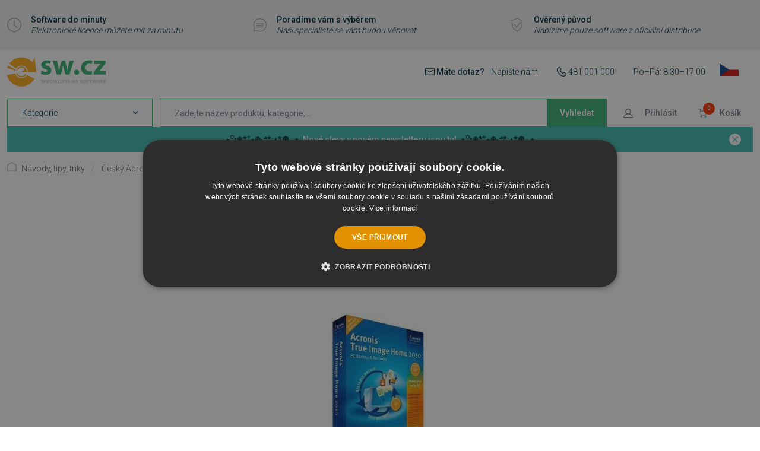

--- FILE ---
content_type: text/html; charset=UTF-8
request_url: https://www.sw.cz/blog/acroniscz/
body_size: 13031
content:
<!DOCTYPE html> <html lang="cs" currencyCode="CZK" > <head> <meta charset="utf-8" /> <title>Český Acronis True image Home 2010 | SW.CZ</title> <meta name="viewport" content="width=device-width, initial-scale=1" /> <link rel="stylesheet" href="/common/built/main-cebe3c1fff.min.css"/> <meta name="description" lang="cs" content="Společnost Acronis po dlouh&amp;eacu" /> <link rel="canonical" href="https://www.sw.cz/blog/acroniscz/" /> <meta name="msapplication-TileColor" content="#ffffff" /> <meta name="msapplication-TileImage" content="/common-project/images/layout/favicon/mstile-144x144.png" /> <meta name="msapplication-config" content="/common-project/images/layout/favicon/browserconfig.xml" /> <meta name="theme-color" content="#ffffff" /> <link rel="apple-touch-icon" sizes="57x57" href="/common-project/images/layout/favicon/apple-touch-icon-57x57.png" /> <link rel="apple-touch-icon" sizes="60x60" href="/common-project/images/layout/favicon/apple-touch-icon-60x60.png" /> <link rel="apple-touch-icon" sizes="72x72" href="/common-project/images/layout/favicon/apple-touch-icon-72x72.png" /> <link rel="apple-touch-icon" sizes="76x76" href="/common-project/images/layout/favicon/apple-touch-icon-76x76.png" /> <link rel="apple-touch-icon" sizes="114x114" href="/common-project/images/layout/favicon/apple-touch-icon-114x114.png" /> <link rel="apple-touch-icon" sizes="120x120" href="/common-project/images/layout/favicon/apple-touch-icon-120x120.png" /> <link rel="apple-touch-icon" sizes="144x144" href="/common-project/images/layout/favicon/apple-touch-icon-144x144.png" /> <link rel="apple-touch-icon" sizes="152x152" href="/common-project/images/layout/favicon/apple-touch-icon-152x152.png" /> <link rel="apple-touch-icon" sizes="180x180" href="/common-project/images/layout/favicon/apple-touch-icon-180x180.png" /> <link rel="icon" type="image/png" href="/common-project/images/layout/favicon/favicon-32x32.png" sizes="32x32" /> <link rel="icon" type="image/png" href="/common-project/images/layout/favicon/android-chrome-192x192.png" sizes="192x192" /> <link rel="icon" type="image/png" href="/common-project/images/layout/favicon/favicon-16x16.png" sizes="16x16" /> <link rel="mask-icon" href="/common-project/images/layout/favicon/safari-pinned-tab.svg" color="#ffffff" /> <link rel="shortcut icon" href="/common-project/images/layout/favicon/favicon.ico" /> <meta name="twitter:card" content="summary" /> <meta name="twitter:title" content="Český Acronis True image Home 2010 | SW.CZ" /> <meta name="twitter:description" content="Společnost Acronis po dlouh&amp;eacu" /> <meta property="og:type" content="article" /> <meta property="og:url" content="https://www.sw.cz:443/blog/acroniscz/" /> <meta property="og:title" content="Český Acronis True image Home 2010" /> <meta property="og:published_time" content="2009-12-18" /> <meta property="og:site_name" content="SW" /> <meta property="og:locale" content="cs_CZ" /> <meta property="fb:app_id" content="733975644014555" /> <meta property="og:description" content=" Společnost  Acronis  po dlouh&amp;eacute;m ček&amp;aacute;n&amp;iacute; vydala   českou   verzi obl&amp;iacute;ben&amp;eacute; a nejprod&amp;aacute;vaněj&amp;scaron;&amp;iacute; aplikace pro z&amp;aacute;lohov&amp;aacute;n&amp;iacute; a obnovu dat     Acronis True image Home 2010    .        Acronis True image Home 2010 můžete..." /> <meta property="og:image" content="//www.sw.cz//data/cache/thumb_520-520-12/articles/14897/7f9443ec90a21c17e74a213e29b86cc5/c19af3d3a86e2e79474ab1f5a9b20012.jpg?s=5ce5c00edcd4b8456e9c3a2533a7270d" /> <script>
            var PROJECT_CONFIG = {
                facebook: {"appId":"733975644014555","graphApiVersion":"v8.0"},
                google: {"appId":"554330088921-rrk5qhimelj9llh9bvd5o27gd4p6o8u4.apps.googleusercontent.com"}            };
            var REV_MANIFEST = {"docs.min.css":"docs-df7ee4be22.min.css","flags.svg":"flags-8c71d650b4.svg","icons.svg":"icons-8284adf5b7.svg","iconsw.svg":"iconsw-c3be6da648.svg","main.min.css":"main-cebe3c1fff.min.css","main.min.js":"main-fcd217454b.min.js"};
        </script> <script type="application/json"
                        data-analytics-event-onload
    >
        {"event":"session","session":{"ip":"3.144.200.55","ip_md5":"40ea4d3f1ae717cb8ca3749eeed32ad8","device_type":"desktop","cookies_consent":{"consent_is_set":false}}}

    </script> <script type="application/json"
                        data-analytics-event-onload
    >
        {"event":"user","user":{"login_status":"not_logged_in"}}

    </script> <script type="application/json"
                        data-analytics-event-onload
    >
        {"event":"cart_view","cart":{"products_cnt_total":0,"products_cnt_unique":0,"products_price":0,"products_price_with_vat":0,"empty":true,"products":{"product_list_id":"cart","product_list_name":"Cart - Products","change_id":"cart.696ef160053bc0.92999078"}}}

    </script> <script type="application/json"
                        data-analytics-event-onload
    >
        {"event":"page","page":{"http_status":200,"web_name":"SW","web_code":"sw","environment":"production","lang":"cs","page_type":"article","currency":"CZK","exchange_rates":{"CZK":1},"pagination":{"pages":0,"current":1,"items_per_page":15,"items_count":0},"order":"bestsellers","filters":{"order":"bestsellers"}}}

    </script> <script type="application/json"
                        data-analytics-event-onload
    >
        {"event":"article_view","articles":[{"id":"14897","name":"Český Acronis True image Home 2010","published_at":"-0001-11-30","changed_at":"-0001-11-30T00:00:00+00:57"}]}

    </script> <script src="https://datalayer.praguebest.cz/dist/bundle.1.3.js"></script> <script type="text/javascript">
            const crawler = new pb.PbWebCrawler();
            document.addEventListener("filterSuccess", (event) => {
                if (event.detail && event.detail.analyticsData) {
                    Object.values(event.detail.analyticsData).forEach(function(analyticsItemData) {
                        const callPbWebCrawlerEvent = new CustomEvent(
                            "callPbWebCrawler",
                            {detail: {json: analyticsItemData}},
                        );
                        document.dispatchEvent(callPbWebCrawlerEvent);
                    })
                }
            })
        </script> <script>
    window.dataLayer = window.dataLayer || [];
</script> <script>
                window.dataLayer.push({"google_tag_params":{"ecomm_pagetype":"other","dynx_pagetype":"other"}});
                window.dataLayer.push({"user":{"g":"-","ts":"visitor","tc":0,"tv":0},"session":{"ipAddress":"3.144.200.55","serverTime":1768878432000,"deviceType":"desktop"},"page":{"currencyCode":"CZK","locale":"cs-CZ","webLocale":"cs-CZ","title":"Český Acronis True image Home 2010","pageUrl":"\/blog\/acroniscz\/?","fullPath":"\/blog\/acroniscz\/?","type":"other"}});
    </script> <script>
        var isCategoryPage = false;
        var isBrandPage = false;
        var isInvalidPageView = false;
        if (((isCategoryPage || isBrandPage) && window.location.hash && window.location.hash.length > 1)) {
            isInvalidPageView = true;
            dataLayer.push({
                'isInvalidPageView': isInvalidPageView,
            });
        }

    </script> <script>(function(w,d,s,l,i){w[l]=w[l]||[];w[l].push({'gtm.start':
            new Date().getTime(),event:'gtm.js'});var f=d.getElementsByTagName(s)[0],
        j=d.createElement(s),dl=l!='dataLayer'?'&l='+l:'';j.async=true;j.src=
        'https://www.googletagmanager.com/gtm.js?id='+i+dl;f.parentNode.insertBefore(j,f);
    })(window,document,'script','dataLayer','GTM-MXSLWDZ');</script> <meta name="google-site-verification" content="ZZYnkT-N-eW3VA_DA8P-Z4YPUXlOKBuAM1WgGJ3-nJw" /> <script>
    WebFontConfig = {
        google: {
            families: ['Roboto:300,400,500,700:latin-ext']
        }
    };

    (function(d) {
        var wf = d.createElement('script'), s = d.scripts[0];
        wf.src = 'https://ajax.googleapis.com/ajax/libs/webfont/1.6.26/webfont.js';
        wf.async = true;
        s.parentNode.insertBefore(wf, s);
    })(document);
</script> </head> <body class="
            rf-Page
                                                
        " id="body" > <div class="rf-Page-info js-header-sticky-offset-element"> <div class="
            rf-u-blockAlignItemsCenter
            rf-u-backgroundGray50
        " > <div class="
                rf-Page-headerAdvantages
                rf-u-displayNone
                rf-u-sm-displayFlex
                rf-u-sm-blockJustifyContentSpaceBetween
                rf-Container
                rf-u-pt--4
                rf-u-pb--4
            " > <a href="/software-za-minutu/" class="
        rf-Media
        rf-Media--middle
                    rf-u-typographyUnderlineOnHover
                rf-u-typographyLineHeightDense
        rf-u-mt--2
        rf-u-mb--2
        rf-u-pr--4
    " > <div class="rf-Media-object rf-u-colorGray300"> <svg role="img" class="
        rf-Icon
                            " > <use xlink:href="/common/built/icons-8284adf5b7.svg#clock-icon" /> </svg> </div> <div class="rf-Media-body"> <small class="rf-u-displayFlex rf-u-flexWrap"> <strong class="rf-u-typographySemiBold rf-u-pr--1">
                Software do minuty
            </strong> <em>Elektronické licence můžete mít za minutu</em> </small> </div> </a> <a href="/pomuzeme-s-vyberem" class="
        rf-Media
        rf-Media--middle
                    rf-u-typographyUnderlineOnHover
                rf-u-typographyLineHeightDense
        rf-u-mt--2
        rf-u-mb--2
        rf-u-pr--4
    " > <div class="rf-Media-object rf-u-colorGray300"> <svg role="img" class="
        rf-Icon
                            " > <use xlink:href="/common/built/icons-8284adf5b7.svg#speech-bubble-icon" /> </svg> </div> <div class="rf-Media-body"> <small class="rf-u-displayFlex rf-u-flexWrap"> <strong class="rf-u-typographySemiBold rf-u-pr--1">
                Poradíme vám s výběrem
            </strong> <em>Naši specialisté se vám budou věnovat</em> </small> </div> </a> <a href="/overeny-puvod/" class="
        rf-Media
        rf-Media--middle
                    rf-u-typographyUnderlineOnHover
                rf-u-typographyLineHeightDense
        rf-u-mt--2
        rf-u-mb--2
        rf-u-pr--4
    " > <div class="rf-Media-object rf-u-colorGray300"> <svg role="img" class="
        rf-Icon
                            " > <use xlink:href="/common/built/iconsw-c3be6da648.svg#overeny-puvod-icon" /> </svg> </div> <div class="rf-Media-body"> <small class="rf-u-displayFlex rf-u-flexWrap"> <strong class="rf-u-typographySemiBold rf-u-pr--1">
                Ověřený původ
            </strong> <em>Nabízíme pouze software z oficiální distribuce</em> </small> </div> </a> </div> </div> </div> <header class="
                rf-Page-header
                                                js-page-header
                
            " > <div class="
        rf-DropdownMenuHeader
        rf-u-displayFlex
        rf-u-blockAlignItemsCenter
        js-header
    " data-component="header" > <div class="
            rf-DropdownMenuHeader-container
            rf-Container
        " > <div class="
                rf-u-displayFlex
                rf-u-blockJustifyContentSpaceBetween
                rf-u-sm-pb--2
            " > <button class="
        rf-header-Hamburger
                js-showMenu
    " aria-label="Menu" > <span class="rf-header-Hamburger-icon rf-u-typographyCenter"> <svg role="img" class="
        rf-Icon
                            " > <use xlink:href="/common/built/icons-8284adf5b7.svg#menu-icon" /> </svg> </span> <span class="rf-header-Hamburger-label rf-u-typographyCenter"> <span class="rf-header-Hamburger-labelDefault">menu</span> </span> </button> <div class="
        rf-u-displayFlex
        rf-u-blockAlignItemsCenter
        rf-u-blockJustifyContentSpaceBetween
    " > <a href="/" class="
        rf-Logo
                    rf-Logo--static
            " title="SW.CZ" > <img src="/common-project/images/logo-sw.svg" width="149" height="45" class="rf-Logo-image" alt="SW.CZ" /> </a> </div> <div class="
        rf-u-displayNone
        rf-u-xs-displayFlex
        rf-u-blockAlignItemsCenter
        rf-u-blockJustifyContentSpaceBetween
        rf-h-typographySmall
    " > <div class="rf-u-mr--6"> <svg role="img" class="
        rf-Icon
        rf-Icon--small                rf-Icon--inText    " > <use xlink:href="/common/built/icons-8284adf5b7.svg#mail-icon" /> </svg> <span class="
            rf-u-typographySemiBold
            rf-u-mr--2
        " >
        Máte dotaz?
    </span> <a href="/podpora/" class="rf-h-decoratedLink" >
        Napište nám
    </a> </div> <div class="rf-u-mr--6"> <svg role="img" class="
        rf-Icon
        rf-Icon--small                rf-Icon--inText    " > <use xlink:href="/common/built/icons-8284adf5b7.svg#phone-icon" /> </svg> <a href="tel:481001000" class="rf-h-decoratedLink" >
        481 001 000
    </a> </div> <div class="
        rf-u-displayNone
        rf-u-sm-displayBlock
    " >
    Po–Pá: 8:30–17:00
</div> <div class="
            rf-UserZone-item
            rf-UserZone-item--language
            rf-h-headerPopupArrow
        " > <span class="
        rf-UserZoneLink
        rf-UserZoneLink--language
                            is-empty
            " aria-label="Čeština" title="Čeština" > <span class="
                rf-UserZoneLink-icon
                            " > <svg role="img" class="
        rf-Flag
                            " > <use xlink:href="/common/built/flags-8c71d650b4.svg#cz-flag" /> </svg> </span> </span> <div class="
        header-Popup
        header-Popup--language
        rf-LanguageHeaderSwitch
                    header-Popup--languageWithLang
            rf-LanguageHeaderSwitch--languageWithLang
                    " tabindex="0" role="navigation" aria-label="Language switch" > <div class="rf-LanguageHeaderSwitch-section rf-LanguageHeaderSwitch-section--lang rf-u-colorBaseText"> <div class="rf-LanguageHeaderSwitch-currentHeading"> <strong>Zvolený jazyk</strong> </div> <div class="rf-LanguageHeaderSwitch-current"> <span class="
                    rf-LanguageHeaderSwitch-currentContent
                                    " > <span class="
                            rf-LanguageHeaderSwitch-currentIcon
                                                    " > <svg role="img" class="
        rf-Flag
                            " > <use xlink:href="/common/built/flags-8c71d650b4.svg#cz-flag" /> </svg> </span> <span class="rf-LanguageHeaderSwitch-label">
                                Čeština
                            </span> </span> </div> <hr> <ul class="
            rf-LanguageHeaderSwitch-list
                                " > <li> <a href="?setLanguage=sk" class="
                            rf-LanguageHeaderSwitch-link
                                                    " title="Slovenčina" > <span class="
                                    rf-LanguageHeaderSwitch-icon
                                                                    " > <svg role="img" class="
        rf-Flag
                            " > <use xlink:href="/common/built/flags-8c71d650b4.svg#sk-flag" /> </svg> </span> <span class="rf-LanguageHeaderSwitch-label">
                                Slovenčina
                            </span> </a> </li> </ul> </div> </div> </div> </div> </div> <div class="
                rf-DropdownMenuHeader-rowBottom
                rf-u-displayFlex
                rf-u-blockJustifyContentSpaceBetween
            " > <div class="
        rf-DropdownMenuHeader-controlContainer
        rf-u-displayFlex
    " > <nav class="rf-DropdownMenu" data-component="navigation" data-position="static" tabindex="0" role="navigation" aria-label=Kategorie
> <div class="
        rf-DropdownMenu-select
        rf-u-pt--3
        rf-u-pr--5
        rf-u-pb--3
        rf-u-pl--5
    " > <span>
        Kategorie
    </span> <svg role="img" class="
        rf-Icon
        rf-Icon--smallest                    " > <use xlink:href="/common/built/icons-8284adf5b7.svg#chevron-down-icon" /> </svg> </div> <div class="
                rf-DropdownMenu-wrapper
                            " > <ul class="rf-DropdownMenu-list"> <li class="
                                rf-DropdownMenu-item
                                                                                            " > <a href="/software-do-minuty/" class="
        rf-DropdownMenu-link
                rf-u-displayBlock
                            " > <span class="rf-DropdownMenu-linkTitle">
        Software do minuty
    </span> </a> </li> <li class="
                                rf-DropdownMenu-item
                                                                                                    is-parent
                                    js-menu-item
                                                            " > <a href="/microsoft/" class="
        rf-DropdownMenu-link
                rf-u-displayBlock
                        js-menu-link    " > <span class="rf-DropdownMenu-linkTitle">
        Microsoft
    </span> </a> <ul class="
            rf-DropdownMenu-list
            rf-DropdownMenu-list--submenu
            rf-DropdownMenu-list--submenu2lvl
        " > <li class="
        rf-DropdownMenu-item
        rf-DropdownMenu-item--toParent
                    is-desktop-hidden
            " > <a href="/microsoft/" class="
        rf-DropdownMenu-link
        rf-DropdownMenu-link--underline        rf-u-displayBlock
                            " > <span class="rf-DropdownMenu-linkTitle">
        Zobrazit vše
    </span> </a> </li> <li class="
                    rf-DropdownMenu-item
                                            rf-DropdownMenu-item--subItem
                                                                            " > <a href="/microsoft/365/" class="
        rf-DropdownMenu-link
                rf-u-displayBlock
                            " > <span class="rf-DropdownMenu-linkTitle">
        Microsoft 365
    </span> </a> </li> <li class="
                    rf-DropdownMenu-item
                                            rf-DropdownMenu-item--subItem
                                                                            " > <a href="/microsoft/office-2024/" class="
        rf-DropdownMenu-link
                rf-u-displayBlock
                            " > <span class="rf-DropdownMenu-linkTitle">
        Office 2024
    </span> </a> </li> <li class="
                    rf-DropdownMenu-item
                                            rf-DropdownMenu-item--subItem
                                                                            " > <a href="/operacni-systemy-a-servery/" class="
        rf-DropdownMenu-link
                rf-u-displayBlock
                            " > <span class="rf-DropdownMenu-linkTitle">
        Operační systémy a servery
    </span> </a> </li> </ul> </li> <li class="
                                rf-DropdownMenu-item
                                                                                                    is-parent
                                    js-menu-item
                                                            " > <a href="/antiviry-a-zabezpeceni/" class="
        rf-DropdownMenu-link
                rf-u-displayBlock
                        js-menu-link    " > <span class="rf-DropdownMenu-linkTitle">
        Antiviry a zabezpečení
    </span> </a> <ul class="
            rf-DropdownMenu-list
            rf-DropdownMenu-list--submenu
            rf-DropdownMenu-list--submenu2lvl
        " > <li class="
        rf-DropdownMenu-item
        rf-DropdownMenu-item--toParent
                    is-desktop-hidden
            " > <a href="/antiviry-a-zabezpeceni/" class="
        rf-DropdownMenu-link
        rf-DropdownMenu-link--underline        rf-u-displayBlock
                            " > <span class="rf-DropdownMenu-linkTitle">
        Zobrazit vše
    </span> </a> </li> <li class="
                    rf-DropdownMenu-item
                                            rf-DropdownMenu-item--subItem
                                                                                    is-parent
                        js-menu-item
                                    " > <a href="/antiviry-a-bezpecnostni-baliky/" class="
        rf-DropdownMenu-link
                rf-u-displayBlock
                        js-menu-link    " > <span class="rf-DropdownMenu-linkTitle">
        Antiviry a bezpečnostní balíky
    </span> </a> <ul class="
            rf-DropdownMenu-list
            rf-DropdownMenu-list--submenu
            rf-DropdownMenu-list--submenu3lvl
        " > <li class="
        rf-DropdownMenu-item
        rf-DropdownMenu-item--toParent
                    is-desktop-hidden
            " > <a href="/antiviry-a-bezpecnostni-baliky/" class="
        rf-DropdownMenu-link
        rf-DropdownMenu-link--underline        rf-u-displayBlock
                            " > <span class="rf-DropdownMenu-linkTitle">
        Zobrazit vše
    </span> </a> </li> <li class="
                    rf-DropdownMenu-item
                                            rf-DropdownMenu-item--subItem
                                                                            " > <a href="/avast-892/" class="
        rf-DropdownMenu-link
                rf-u-displayBlock
                            " > <span class="rf-DropdownMenu-linkTitle">
        Avast/AVG
    </span> </a> </li> <li class="
                    rf-DropdownMenu-item
                                            rf-DropdownMenu-item--subItem
                                                                            " > <a href="/bitdefender-891/" class="
        rf-DropdownMenu-link
                rf-u-displayBlock
                            " > <span class="rf-DropdownMenu-linkTitle">
        Bitdefender
    </span> </a> </li> <li class="
                    rf-DropdownMenu-item
                                            rf-DropdownMenu-item--subItem
                                                                            " > <a href="/eset-890/" class="
        rf-DropdownMenu-link
                rf-u-displayBlock
                            " > <span class="rf-DropdownMenu-linkTitle">
        ESET
    </span> </a> </li> <li class="
                    rf-DropdownMenu-item
                                            rf-DropdownMenu-item--subItem
                                                                            " > <a href="/norton-889/" class="
        rf-DropdownMenu-link
                rf-u-displayBlock
                            " > <span class="rf-DropdownMenu-linkTitle">
        Norton
    </span> </a> </li> </ul> </li> <li class="
                    rf-DropdownMenu-item
                                            rf-DropdownMenu-item--subItem
                                                                            " > <a href="/monitorovani-a-dohled/" class="
        rf-DropdownMenu-link
                rf-u-displayBlock
                            " > <span class="rf-DropdownMenu-linkTitle">
        Monitorování a dohled
    </span> </a> </li> <li class="
                    rf-DropdownMenu-item
                                            rf-DropdownMenu-item--subItem
                                                                            " > <a href="/specialni-nastroje-a-doplnky/" class="
        rf-DropdownMenu-link
                rf-u-displayBlock
                            " > <span class="rf-DropdownMenu-linkTitle">
        Speciální nástroje a doplňky
    </span> </a> </li> </ul> </li> <li class="
                                rf-DropdownMenu-item
                                                                                                    is-parent
                                    js-menu-item
                                                            " > <a href="/audio-a-video/" class="
        rf-DropdownMenu-link
                rf-u-displayBlock
                        js-menu-link    " > <span class="rf-DropdownMenu-linkTitle">
        Audio, video a fotografie
    </span> </a> <ul class="
            rf-DropdownMenu-list
            rf-DropdownMenu-list--submenu
            rf-DropdownMenu-list--submenu2lvl
        " > <li class="
        rf-DropdownMenu-item
        rf-DropdownMenu-item--toParent
                    is-desktop-hidden
            " > <a href="/audio-a-video/" class="
        rf-DropdownMenu-link
        rf-DropdownMenu-link--underline        rf-u-displayBlock
                            " > <span class="rf-DropdownMenu-linkTitle">
        Zobrazit vše
    </span> </a> </li> <li class="
                    rf-DropdownMenu-item
                                            rf-DropdownMenu-item--subItem
                                                                            " > <a href="/uprava-videa-a-audia/" class="
        rf-DropdownMenu-link
                rf-u-displayBlock
                            " > <span class="rf-DropdownMenu-linkTitle">
        Úprava videa a audia
    </span> </a> </li> <li class="
                    rf-DropdownMenu-item
                                            rf-DropdownMenu-item--subItem
                                                                            " > <a href="/uprava-a-sprava-fotografii/" class="
        rf-DropdownMenu-link
                rf-u-displayBlock
                            " > <span class="rf-DropdownMenu-linkTitle">
        Úprava a správa fotografií
    </span> </a> </li> <li class="
                    rf-DropdownMenu-item
                                            rf-DropdownMenu-item--subItem
                                                                            " > <a href="/prehravani-a-konverze-medii/" class="
        rf-DropdownMenu-link
                rf-u-displayBlock
                            " > <span class="rf-DropdownMenu-linkTitle">
        Přehrávání a konverze médií
    </span> </a> </li> <li class="
                    rf-DropdownMenu-item
                                            rf-DropdownMenu-item--subItem
                                                                            " > <a href="/zaznam-a-digitalizace/" class="
        rf-DropdownMenu-link
                rf-u-displayBlock
                            " > <span class="rf-DropdownMenu-linkTitle">
        Záznam a digitalizace
    </span> </a> </li> </ul> </li> <li class="
                                rf-DropdownMenu-item
                                                                                                    is-parent
                                    js-menu-item
                                                            " > <a href="/grafika-a-design-110/" class="
        rf-DropdownMenu-link
                rf-u-displayBlock
                        js-menu-link    " > <span class="rf-DropdownMenu-linkTitle">
        Grafika a design
    </span> </a> <ul class="
            rf-DropdownMenu-list
            rf-DropdownMenu-list--submenu
            rf-DropdownMenu-list--submenu2lvl
        " > <li class="
        rf-DropdownMenu-item
        rf-DropdownMenu-item--toParent
                    is-desktop-hidden
            " > <a href="/grafika-a-design-110/" class="
        rf-DropdownMenu-link
        rf-DropdownMenu-link--underline        rf-u-displayBlock
                            " > <span class="rf-DropdownMenu-linkTitle">
        Zobrazit vše
    </span> </a> </li> <li class="
                    rf-DropdownMenu-item
                                            rf-DropdownMenu-item--subItem
                                                                            " > <a href="/kresba-ilustrace-a-grafika/" class="
        rf-DropdownMenu-link
                rf-u-displayBlock
                            " > <span class="rf-DropdownMenu-linkTitle">
        Kresba, ilustrace a grafika
    </span> </a> </li> <li class="
                    rf-DropdownMenu-item
                                            rf-DropdownMenu-item--subItem
                                                                            " > <a href="/3d-grafika-a-cad/" class="
        rf-DropdownMenu-link
                rf-u-displayBlock
                            " > <span class="rf-DropdownMenu-linkTitle">
        3D grafika a CAD
    </span> </a> </li> <li class="
                    rf-DropdownMenu-item
                                            rf-DropdownMenu-item--subItem
                                                                            " > <a href="/prace-s-textem/" class="
        rf-DropdownMenu-link
                rf-u-displayBlock
                            " > <span class="rf-DropdownMenu-linkTitle">
        Typografie a design textu
    </span> </a> </li> </ul> </li> <li class="
                                rf-DropdownMenu-item
                                                                                                    is-parent
                                    js-menu-item
                                                            " > <a href="/kurzy-a-vzdelavani/" class="
        rf-DropdownMenu-link
                rf-u-displayBlock
                        js-menu-link    " > <span class="rf-DropdownMenu-linkTitle">
        Kurzy a vzdělávání
    </span> </a> <ul class="
            rf-DropdownMenu-list
            rf-DropdownMenu-list--submenu
            rf-DropdownMenu-list--submenu2lvl
        " > <li class="
        rf-DropdownMenu-item
        rf-DropdownMenu-item--toParent
                    is-desktop-hidden
            " > <a href="/kurzy-a-vzdelavani/" class="
        rf-DropdownMenu-link
        rf-DropdownMenu-link--underline        rf-u-displayBlock
                            " > <span class="rf-DropdownMenu-linkTitle">
        Zobrazit vše
    </span> </a> </li> <li class="
                    rf-DropdownMenu-item
                                            rf-DropdownMenu-item--subItem
                                                                            " > <a href="/vyuka-a-vzdelavani/jazykove-kurzy/" class="
        rf-DropdownMenu-link
                rf-u-displayBlock
                            " > <span class="rf-DropdownMenu-linkTitle">
        Jazykové kurzy a slovníky
    </span> </a> </li> <li class="
                    rf-DropdownMenu-item
                                            rf-DropdownMenu-item--subItem
                                                                            " > <a href="/vyuka-a-vzdelavani/vyuka/" class="
        rf-DropdownMenu-link
                rf-u-displayBlock
                            " > <span class="rf-DropdownMenu-linkTitle">
        Výukové nástroje
    </span> </a> </li> </ul> </li> <li class="
                                rf-DropdownMenu-item
                                                                                                    is-parent
                                    js-menu-item
                                                            " > <a href="/kancelar-a-domacnost/" class="
        rf-DropdownMenu-link
                rf-u-displayBlock
                        js-menu-link    " > <span class="rf-DropdownMenu-linkTitle">
        Kancelář a domácí správa
    </span> </a> <ul class="
            rf-DropdownMenu-list
            rf-DropdownMenu-list--submenu
            rf-DropdownMenu-list--submenu2lvl
        " > <li class="
        rf-DropdownMenu-item
        rf-DropdownMenu-item--toParent
                    is-desktop-hidden
            " > <a href="/kancelar-a-domacnost/" class="
        rf-DropdownMenu-link
        rf-DropdownMenu-link--underline        rf-u-displayBlock
                            " > <span class="rf-DropdownMenu-linkTitle">
        Zobrazit vše
    </span> </a> </li> <li class="
                    rf-DropdownMenu-item
                                            rf-DropdownMenu-item--subItem
                                                                            " > <a href="/kancelarske-programy-a-e-mail/" class="
        rf-DropdownMenu-link
                rf-u-displayBlock
                            " > <span class="rf-DropdownMenu-linkTitle">
        Kancelářské programy a e-mail
    </span> </a> </li> <li class="
                    rf-DropdownMenu-item
                                            rf-DropdownMenu-item--subItem
                                                                            " > <a href="/pdf-a-ocr/" class="
        rf-DropdownMenu-link
                rf-u-displayBlock
                            " > <span class="rf-DropdownMenu-linkTitle">
        PDF a OCR
    </span> </a> </li> <li class="
                    rf-DropdownMenu-item
                                            rf-DropdownMenu-item--subItem
                                                                            " > <a href="/organizace-a-planovani/" class="
        rf-DropdownMenu-link
                rf-u-displayBlock
                            " > <span class="rf-DropdownMenu-linkTitle">
        Organizace a plánování
    </span> </a> </li> <li class="
                    rf-DropdownMenu-item
                                            rf-DropdownMenu-item--subItem
                                                                            " > <a href="/finance-a-evidence/" class="
        rf-DropdownMenu-link
                rf-u-displayBlock
                            " > <span class="rf-DropdownMenu-linkTitle">
        Finance a evidence
    </span> </a> </li> </ul> </li> <li class="
                                rf-DropdownMenu-item
                                                                                            " > <a href="/vzdalena-sprava-pocitace/" class="
        rf-DropdownMenu-link
                rf-u-displayBlock
                            " > <span class="rf-DropdownMenu-linkTitle">
        Vzdálená správa
    </span> </a> </li> <li class="
                                rf-DropdownMenu-item
                                                                                            " > <a href="/servery-a-site/" class="
        rf-DropdownMenu-link
                rf-u-displayBlock
                            " > <span class="rf-DropdownMenu-linkTitle">
        Servery a sítě
    </span> </a> </li> <li class="
                                rf-DropdownMenu-item
                                                                                                    is-parent
                                    js-menu-item
                                                            " > <a href="/sprava-souboru/" class="
        rf-DropdownMenu-link
                rf-u-displayBlock
                        js-menu-link    " > <span class="rf-DropdownMenu-linkTitle">
        Správa souborů a konverze
    </span> </a> <ul class="
            rf-DropdownMenu-list
            rf-DropdownMenu-list--submenu
            rf-DropdownMenu-list--submenu2lvl
        " > <li class="
        rf-DropdownMenu-item
        rf-DropdownMenu-item--toParent
                    is-desktop-hidden
            " > <a href="/sprava-souboru/" class="
        rf-DropdownMenu-link
        rf-DropdownMenu-link--underline        rf-u-displayBlock
                            " > <span class="rf-DropdownMenu-linkTitle">
        Zobrazit vše
    </span> </a> </li> <li class="
                    rf-DropdownMenu-item
                                            rf-DropdownMenu-item--subItem
                                                                            " > <a href="/prevody-a-konverze-formatu/" class="
        rf-DropdownMenu-link
                rf-u-displayBlock
                            " > <span class="rf-DropdownMenu-linkTitle">
        Převody a konverze formátů
    </span> </a> </li> <li class="
                    rf-DropdownMenu-item
                                            rf-DropdownMenu-item--subItem
                                                                            " > <a href="/komprese-a-archivace/" class="
        rf-DropdownMenu-link
                rf-u-displayBlock
                            " > <span class="rf-DropdownMenu-linkTitle">
        Komprese a archivace
    </span> </a> </li> <li class="
                    rf-DropdownMenu-item
                                            rf-DropdownMenu-item--subItem
                                                                            " > <a href="/sprava-a-organizace-souboru/" class="
        rf-DropdownMenu-link
                rf-u-displayBlock
                            " > <span class="rf-DropdownMenu-linkTitle">
        Správa a organizace souborů
    </span> </a> </li> </ul> </li> <li class="
                                rf-DropdownMenu-item
                                                                                            " > <a href="/vyvojove-nastroje/" class="
        rf-DropdownMenu-link
                rf-u-displayBlock
                            " > <span class="rf-DropdownMenu-linkTitle">
        Vývoj a webdesign
    </span> </a> </li> <li class="
                                rf-DropdownMenu-item
                                                                                            " > <a href="/zalohovani-a-obnova-dat/" class="
        rf-DropdownMenu-link
                rf-u-displayBlock
                            " > <span class="rf-DropdownMenu-linkTitle">
        Zálohování a obnova dat
    </span> </a> </li> <li class="
                                rf-DropdownMenu-item
                                                                                                    is-parent
                                    js-menu-item
                                                            " > <a href="/zrychleni-a-optimalizace-pc/" class="
        rf-DropdownMenu-link
                rf-u-displayBlock
                        js-menu-link    " > <span class="rf-DropdownMenu-linkTitle">
        Optimalizace systému
    </span> </a> <ul class="
            rf-DropdownMenu-list
            rf-DropdownMenu-list--submenu
            rf-DropdownMenu-list--submenu2lvl
        " > <li class="
        rf-DropdownMenu-item
        rf-DropdownMenu-item--toParent
                    is-desktop-hidden
            " > <a href="/zrychleni-a-optimalizace-pc/" class="
        rf-DropdownMenu-link
        rf-DropdownMenu-link--underline        rf-u-displayBlock
                            " > <span class="rf-DropdownMenu-linkTitle">
        Zobrazit vše
    </span> </a> </li> <li class="
                    rf-DropdownMenu-item
                                            rf-DropdownMenu-item--subItem
                                                                            " > <a href="/sprava-disku-a-odinstalace/" class="
        rf-DropdownMenu-link
                rf-u-displayBlock
                            " > <span class="rf-DropdownMenu-linkTitle">
        Správa disku a odinstalace
    </span> </a> </li> <li class="
                    rf-DropdownMenu-item
                                            rf-DropdownMenu-item--subItem
                                                                            " > <a href="/optimalizace-a-cisteni-systemu/" class="
        rf-DropdownMenu-link
                rf-u-displayBlock
                            " > <span class="rf-DropdownMenu-linkTitle">
        Optimalizace a čištění systému
    </span> </a> </li> </ul> </li> <li class="
                                rf-DropdownMenu-item
                                                                                            " > <a href="/hry/" class="
        rf-DropdownMenu-link
                rf-u-displayBlock
                            " > <span class="rf-DropdownMenu-linkTitle">
        Hry a zábava
    </span> </a> </li> </ul> </div> </nav> <div class="
            rf-DropdownMenuHeader-searchContainer
            rf-u-displayNone
            rf-u-xs-displayBlock
            rf-u-pr--3
            rf-u-pl--3
        " > <form action="/vyhledavani/" method="get" data-component="autocomplete" data-dont-use-autocomplete
        data-autocomplete-url="/fulltext/autocomplete/" data-result-snp="headerSearchResult" class="rf-header-SearchForm js-up-search-autocomplete-form" > <meta content="https://www.sw.cz//vyhledavani/?search={query}"/> <input type="hidden" name="snp[]" value="headerSearchResult"> <fieldset> <div class="rf-u-displayFlex"> <div class="
        rf-Control
        
                                    rf-Control--disableValidationIcons
                                    is-required
                            is-highlighted
                            rf-header-SearchForm-control--long js-search-box__input
                js-control
    " > <span class="
            rf-Control-container
                    " > <input type="text" class="
            rf-Control-input
            js-control-input
            required js-search-input js-up-search-autocomplete-input                    " name="search" id="f_search" placeholder="Zadejte název produktu, kategorie, …" required                                                autocomplete="off" > </span> <label for="f_search" class="
            rf-Control-subLabel
            js-sub-label
        " > <span class="
                rf-Control-validationMessage
                js-validation-message
            "> </span> </label> </div> <span class="
                    rf-header-SearchForm-submit
                                            rf-header-SearchForm-submit--inHeader
                                    " > <button type="submit" class="
        rf-Button
        
rf-Button--primary                    " > <span class="rf-Button-text">
            Hledat
        </span> </button> </span> </div> </fieldset> </form> <div data-snippet-id="headerSearchResult" class="Autocomplete-results Autocomplete-results--absolutePosition js-autocomplete-results u-hidden"> </div> </div> </div> <div data-snippet-id="userZone" > <ul class="
            rf-DropdownMenuHeader-userZone
            rf-u-displayFlex
            rf-u-blockAlignItemsCenter
            rf-h-typographySmall
            js-user-zone
        " data-component="userZone" > <li class="
                    rf-UserZone-item
                    rf-UserZone-item--search
                    rf-u-xs-displayNone
                " > <a href="#" class="
        rf-UserZoneLink
        rf-UserZoneLink--search
                    rf-UserZoneLink--inRow
                js-showSearch
    " aria-label="Hledat" title="Zobrazit vyhledávání" > <span class="rf-UserZoneLink-icon"> <svg role="img" class="
        rf-Icon
        rf-Icon--small                    " > <use xlink:href="/common/built/icons-8284adf5b7.svg#search-icon" /> </svg> </span> <span class="
                rf-UserZoneLink-text
                rf-u-typographyCenter
            " >
            Hledat
        </span> </a> </li> <li class="
                    rf-UserZone-item
                    rf-UserZone-item--user
                                    " > <a href="/login/login/" class="
        rf-UserZoneLink
        rf-UserZoneLink--user
                    rf-UserZoneLink--inRow
            " aria-label="Přejít k přihlašovací obrazovce" title="Přejít k přihlašovací obrazovce" > <span class="rf-UserZoneLink-icon"> <svg role="img" class="
        rf-Icon
        rf-Icon--small                    " > <use xlink:href="/common/built/icons-8284adf5b7.svg#user-icon" /> </svg> </span> <span class="
                rf-UserZoneLink-text
                rf-u-typographyCenter
            " >
            Přihlásit
        </span> </a> </li> <li class="
                    rf-UserZone-item
                    rf-UserZone-item--basket
                    rf-h-headerPopupArrow
                " > <a href="/basket/" class="
        rf-UserZoneLink
        rf-UserZoneLink--basket
                    rf-UserZoneLink--inRow
                            is-empty
            " aria-label="Přejít do košíku" title="Přejít do košíku" > <span class="rf-UserZoneLink-icon"> <svg role="img" class="
        rf-Icon
        rf-Icon--small                    " > <use xlink:href="/common/built/icons-8284adf5b7.svg#basket-icon" /> </svg> <span class="
        rf-UserZoneLink-info
        rf-u-displayFlex
        rf-u-blockJustifyContentCenter
        rf-u-blockAlignItemsCenter
    " > <span class="rf-u-typographySemiBold">
        0
    </span> </span> </span> <span class="
                rf-UserZoneLink-text
                                    rf-UserZoneLink-text--inRow
                                rf-u-typographyCenter
            " >
                            Košík
                    </span> </a> <div class="
        header-Popup
        header-Popup--summary
        is-empty    " data-component="headerPopup" data-popup-type="basket" > <div data-component="basketSummary" class="rf-u-colorBaseText rf-u-p--5"> <div data-snippet-id="sidebarBasketSummary" > <div class="rf-u-typographyCenter"> <strong>Váš košík je prázdný :(</strong> </div> </div> </div> </div> </li> </ul> </div> </div> </div> </div> <div class="
        header-Popup
        header-Popup--search
        header-Popup--searchInDropdownHeader    " data-component="headerPopup" data-popup-type="search" > <div class="header-Search js-search-box"> <div class="Container Container--small"> <form action="/vyhledavani/" method="get" data-component="autocomplete" data-autocomplete-url="/fulltext/autocomplete/" data-result-snp="headerSearchResult" class="header-Search-form js-up-search-autocomplete-form" > <meta content="https://www.sw.cz//vyhledavani/?search={query}"/> <input type="hidden" name="snp[]" value="headerSearchResult"> <fieldset> <div class="
        rf-Control
        
                            rf-Control--validationIconOutside
                            rf-Control--disableValidationIcons
                            rf-Control--disableValidationErrorMessage
            js-control-email-validation
                            is-required
                                     js-search-box__input
                js-control
    " > <span class="
            rf-Control-container
                    " > <input type="text" class="
            rf-Control-input
            js-control-input
            required js-search-input js-up-search-autocomplete-input                    " name="search" id="f_search" placeholder="Zadejte název produktu, kategorie, …" required                                                autocomplete="off" > </span> <label for="f_search" class="
            rf-Control-subLabel
            js-sub-label
        " > <span class="
                rf-Control-validationMessage
                js-validation-message
            "> </span> </label> </div> <div class="
                                            header-Search-buttons
                                    " > <button type="submit" class="
        rf-Button
        
rf-Button--primary                    " > <span class="rf-Button-text">
            Hledat
        </span> </button> <span class="rf-u-displayNone rf-u-xs-displayInline"> <button type="submit" class="
        rf-Button
        
rf-Button--outlineDark                js-search-close    " > <svg role="img" class="
        rf-Icon
                            " > <use xlink:href="/common/built/icons-8284adf5b7.svg#cross-icon" /> </svg> </button> </span> </div> </fieldset> </form> </div> <div data-snippet-id="headerSearchResult" class="Autocomplete-results js-autocomplete-results u-hidden"> </div> </div> </div> <div class="
        Autocomplete-overlay
        u-hidden
        js-autocomplete-overlay
        js-autocomplete-close
    " ></div> </header> <main class="rf-Page-content js-page-content"> <div class="
            rf-Teaser
            

rf-Teaser--backgroundTurquoise                            rf-Teaser--dismissible
                                " data-cookie-hide="teaser_hide" data-component="teaser" > <a href="https://www.sw.cz/novy-rok-nove-softwarove-slevy" class="rf-Teaser-link" > <div class="
                rf-Container
                                    rf-Container--small
                            " > <div class="
                    rf-Teaser-content
                                        

rf-Teaser-content--colorLight                    

rf-Teaser-content--decorationBlue                " > <div class="rf-Teaser-contentText"> <strong>⋆꙳•❅*°⋆❆.ೃ࿔*:･*❆ ₊⋆</strong><strong></strong>&nbsp; Nové slevy v novém newsletteru jsou tu!&nbsp;<strong>&nbsp;⋆꙳•❅*°⋆❆.ೃ࿔*:･*❆ ₊⋆</strong> </div> </div> </div> </a> <div class="rf-Teaser-close js-teaser-close" title="zavřít"> <svg role="img" class="
        rf-Icon
        rf-Icon--small                    " > <use xlink:href="/common/built/icons-8284adf5b7.svg#cross-icon" /> </svg> </div> </div> <div class="
        rf-BreadcrumbLayout
        rf-u-pt--3
        rf-u-pb--3
        rf-u-displayNone
        rf-u-xs-displayBlock
    " > <div class="rf-Container"> <div class="rf-Breadcrumb"> <a href="/" class="rf-Breadcrumb-home"> <svg role="img" class="
        rf-Icon
        rf-Icon--small                rf-Icon--inText    " > <use xlink:href="/common/built/icons-8284adf5b7.svg#home-icon" /> </svg> </a> <div data-snippet-id="breadcrumb" > <a href="/blog/" class="
                    rf-Breadcrumb-link
                                    " >Návody, tipy, triky</a> <span class="rf-Breadcrumb-separator">
            /
    </span> <a class="
                    rf-Breadcrumb-link
                                            rf-Breadcrumb-linkLast
                                    " >Český Acronis True image Home 2010</a> </div> </div> </div> </div> <div class="rf-ArticleDetail"> <section class="rf-ArticleDetail-content rf-Section rf-Section--content"> <div class="rf-Container rf-Container--smallest"> <h1>Český Acronis True image Home 2010</h1> <div class="rf-ArticleDetail-badges rf-u-mt--1"> </div> <div class="rf-ArticleDetail-image rf-u-mt--5 rf-u-mb--5"> <img src="data:image/svg+xml,%3Csvg xmlns=&#039;http://www.w3.org/2000/svg&#039; viewBox=&#039;0 0 1 1&#039;%3E%3C/svg%3E" data-src="/data/cache/thumb_790-450-12/articles/14897/7f9443ec90a21c17e74a213e29b86cc5/c19af3d3a86e2e79474ab1f5a9b20012.jpg?s=0eb3285a50fabef24dcac692478eb9b6" data-srcset="/data/cache/thumb_790-450-12/articles/14897/7f9443ec90a21c17e74a213e29b86cc5/c19af3d3a86e2e79474ab1f5a9b20012.jpg?s=0eb3285a50fabef24dcac692478eb9b6, /data/cache/thumb_1580-900-12/articles/14897/7f9443ec90a21c17e74a213e29b86cc5/c19af3d3a86e2e79474ab1f5a9b20012.jpg?s=5701d8e62231f6c2208b8bfe02c3a24d 2x" data-component="lazyImg" width="790" height="450" alt="Český Acronis True image Home 2010" class="LazyImg " > <noscript> <img src="/data/cache/thumb_790-450-12/articles/14897/7f9443ec90a21c17e74a213e29b86cc5/c19af3d3a86e2e79474ab1f5a9b20012.jpg?s=0eb3285a50fabef24dcac692478eb9b6" alt="Český Acronis True image Home 2010" class="" /> </noscript> </div> <div class="rf-ArticleDetail-text Wysiwyg clearfix"> <div align="left">Společnost <strong>Acronis</strong> po dlouh&eacute;m ček&aacute;n&iacute; vydala <strong><font color="#0000ff">českou</font></strong> verzi obl&iacute;ben&eacute; a&nbsp;nejprod&aacute;vaněj&scaron;&iacute; aplikace pro z&aacute;lohov&aacute;n&iacute; a&nbsp;obnovu dat <a href="http://www.sw.cz/vyrobci/20/?showgroup=acronis-true-image"><font color="#0000ff"><strong><font size="2">Acronis True image Home 2010</font></strong></font></a>. <br /><br /></div><p align="center"><a href="http://www.sw.cz/zalohovani-a-obnova-dat/zalohovani/acronis-true-image-home-2010-czesd/"><font color="#0000ff"><strong>Acronis True image Home 2010 můžete aktu&aacute;lně zakoupit až s&nbsp;<font color="#ff0000">30 %</font> slevou!</strong></font></a> </p><p>S programem <font><strong><font><a href="http://www.sw.cz/vyrobci/20/?showgroup=acronis-true-image"><font color="#0000ff"><strong><font size="2">Acronis True image Home 2010</font></strong></font></a></font></strong></font> se můžete  spolehnout, že jsou va&scaron;e důležit&aacute; data včetně fotografi&iacute;, hudby, dokumentů,  aplikac&iacute; a&nbsp;cel&eacute;ho operačn&iacute;ho syst&eacute;m dobře chr&aacute;něna a&nbsp;v př&iacute;padě hav&aacute;rie mohou b&yacute;t  kdykoliv jednodu&scaron;e obnovena.&nbsp;<strong> </strong><font><strong><font><a href="http://www.sw.cz/vyrobci/20/?showgroup=acronis-true-image"><font color="#0000ff"><strong><font size="2">Acronis True image Home 2010</font></strong></font></a></font></strong></font>  podporuje <strong>Windows 7</strong>.</p> <p><font><strong><font><font><strong><font><a href="http://www.sw.cz/vyrobci/20/?showgroup=acronis-true-image"><font color="#0000ff"><strong><font size="2">Acronis True image Home 2010</font></strong></font></a></font></strong></font></font></strong></font> to je:</p> <ul><li>Z&aacute;lohov&aacute;n&iacute; cel&yacute;ch disků a&nbsp;odd&iacute;lů včetně syst&eacute;mu, aplikac&iacute; a&nbsp;dat </li><li>Možnost z&aacute;lohov&aacute;n&iacute; zvolen&yacute;ch souborů a&nbsp;adres&aacute;řů </li><li>Možnost obnovy cel&eacute;ho PC,&nbsp;nebo jen vybran&yacute;ch souborů a&nbsp;adres&aacute;řů</li></ul><strong>Z&aacute;lohov&aacute;n&iacute;:</strong> <ul><li>Z&aacute;lohov&aacute;n&iacute; metodou diskov&yacute;ch obrazů  </li><li>Z&aacute;lohov&aacute;n&iacute; souborů a&nbsp;adres&aacute;řů  </li><li>Pln&eacute;, př&iacute;růstkov&eacute; a&nbsp;rozd&iacute;lov&eacute; z&aacute;lohov&aacute;n&iacute;  </li><li>Nepřetržit&aacute; ochrana syst&eacute;mu a&nbsp;dat </li></ul> <p><strong>Spr&aacute;va a&nbsp;ochrana:</strong></p> <ul><li>Ochrana jedn&iacute;m kliknut&iacute;m  </li><li>Jednor&aacute;zov&eacute; nastaven&iacute;  </li><li>Funkce Try &amp; Decide  </li><li>&Scaron;ifrov&aacute;n&iacute; z&aacute;loh  </li><li>N&aacute;stroje pro ochranu soukrom&iacute; </li></ul> <p><strong>Obnova:</strong></p> <ul><li>Obnova cel&eacute;ho poč&iacute;tače  </li><li>Obnova souborů a&nbsp;adres&aacute;řů  </li><li>Obnova do jak&eacute;hokoli bodu v&nbsp;čase  </li><li>Během obnovy můžete pracovat </li></ul> </div> </div> </section> <section class="rf-ArticleDetail-lastArticles rf-Section rf-Section--content"> <div class="rf-Container"> <h2 class="rf-u-typographyCenter rf-u-mb--5">
            Naposledy přidané
        </h2> <div class="
                rf-ArticlePreviewLayout
                rf-ArticlePreviewLayout--detail
                rf-CardLayout
                rf-u-blockJustifyContentCenter
            " > <div class="
        rf-ArticleCard
                rf-ArticleCard--layoutMobileRow
        rf-ArticleCard--layoutDesktopColumn
    " > <div class="
        rf-Card
        
rf-Card--flat        rf-Card--hasLink                            " > <div class="rf-ArticleCard-layout"> <div class="rf-ArticleCard-layoutBody"> <div class="rf-ArticleCard-dateTime"> <time class="rf-ArticleCard-publishDate" datetime="2026-01-07 00:00" >
                07. 01. 2026
            </time> <span class="rf-ArticleCard-dateTimeSeparator">
                                    -
                            </span> <span class="rf-ArticleCard-readingTime">
                5&nbsp;minut čtení
            </span> </div> <h3 class="rf-ArticleCard-title"> <a href="/blog/sdilejte-sve-vzpominky-stylove-uprava-fotek-jako-od-profika/" class="rf-h-stretchedLink rf-u-typographyLinkReset" data-analytics-event-link-click="article_select" data-analytics='{"event":"article_view","articles":[{"id":"16924","name":"Sdílejte své vzpomínky stylově: Úprava fotek jako od profíka.","author":{"id":130},"published_at":"-0001-11-30","changed_at":"2026-01-07T14:13:09+01:00"}]}' data-analytics-puid='6284304a317567f20f328cfbae890d82' > <span class="rf-h-decoration">
            Sdílejte své vzpomínky stylově: Úprava fotek jako od profíka.
        </span> </a> </h3> <div class="rf-ArticleCard-perex">
    Přečtěte si tipy a&nbsp;doporučení, podle čeho vybrat software pro úpravu fotografií.
</div> </div> </div> </div> </div> <div class="
        rf-ArticleCard
                rf-ArticleCard--layoutMobileRow
        rf-ArticleCard--layoutDesktopColumn
    " > <div class="
        rf-Card
        
rf-Card--flat        rf-Card--hasLink                            " > <div class="rf-ArticleCard-layout"> <div class="rf-ArticleCard-layoutBody"> <div class="rf-ArticleCard-dateTime"> <time class="rf-ArticleCard-publishDate" datetime="2025-12-18 00:00" >
                18. 12. 2025
            </time> <span class="rf-ArticleCard-dateTimeSeparator">
                                    -
                            </span> <span class="rf-ArticleCard-readingTime">
                2&nbsp;minuty čtení
            </span> </div> <h3 class="rf-ArticleCard-title"> <a href="/blog/vanocni-provozni-doba/" class="rf-h-stretchedLink rf-u-typographyLinkReset" data-analytics-event-link-click="article_select" data-analytics='{"event":"article_view","articles":[{"id":"16923","name":"Vánoční provozní doba","author":{"id":130},"published_at":"-0001-11-30","changed_at":"2025-12-30T15:31:19+01:00"}]}' data-analytics-puid='a98a0a085c4bd3256da5b5acdee25085' > <span class="rf-h-decoration">
            Vánoční provozní doba
        </span> </a> </h3> <div class="rf-ArticleCard-perex">
    Dočtěte se, jak tu pro vás budeme mezi svátky!
</div> </div> </div> </div> </div> </div> </div> </section> </div> <div class="rf-PromoVerticalBanner rf-PromoVerticalBanner--left"> <a href="https://www.sw.cz/luminar-neo-20181/" class="rf-PromoVerticalBanner-link" data-analytics-event-observe="banner_view" data-analytics-event-link-click="banner_select" data-analytics='{"banner":{"name":"Luminar Neo vlevo","id":"410 generic-banner","puid":"5fae6c2bcc57f288ab2e0ab28868785b","type":"promo-vertical","slot":null,"description":"","target_label":"","target_path":"","target_url":"https://www.sw.cz/luminar-neo-20181/","target_id":"","target_sync_id":"","products":[],"layout_id":3}}' > <img src="/data/images/banners/410/0c9e1fc6ce129fcb993f5bce6380e2cd/luminar-neo-120-x-600-mm.png" class="rf-PromoVerticalBanner-image" alt="Luminar Neo vlevo" > </a> </div> <div class="rf-PromoVerticalBanner rf-PromoVerticalBanner--right"> <a href="https://www.sw.cz/luminar-neo-20181/" class="rf-PromoVerticalBanner-link" data-analytics-event-observe="banner_view" data-analytics-event-link-click="banner_select" data-analytics='{"banner":{"name":"Luminar Neo vpravo","id":"411 generic-banner","puid":"e8876f2ca275be54c1f93cb31725caaf","type":"promo-vertical","slot":null,"description":"","target_label":"","target_path":"","target_url":"https://www.sw.cz/luminar-neo-20181/","target_id":"","target_sync_id":"","products":[],"layout_id":3}}' > <img src="/data/images/banners/411/7544609ed840282885a8476fa1ea83fd/luminar-neo-120-x-600-mm-vpravo-3.png" class="rf-PromoVerticalBanner-image" alt="Luminar Neo vpravo" > </a> </div> </main> <footer class="rf-Page-footer"> <div class="SubscribeAndFollow"> <div class="SubscribeAndFollow-item SubscribeAndFollow-item--subscribe"> <div class="SubscribeAndFollow-container"> <div class="SubscribeAndFollow-title">
                       Novinky na váš e-mail
                    </div> <form action="/newsletter/register/" method="post" class="validation rf-u-typographyCenter" data-component="form" data-recaptcha-sitekey="6LeR1IoqAAAAAGMYBiEOFCMbP2oEC-VoOH2ItQV2" data-recaptcha-action="newsletter" > <input type="hidden" name="token" value=""> <input type="hidden" id="g-recaptcha-response-newsletter" name="g-recaptcha-response"> <div class="check-antispam u-nojs-visible" style="display:none;"> <div class="Registration-item"> <div class="Control"> <label class="Control-label antispam-txt">K číslu deset přičtěte pět a zapište výsledek (pomocí číslic, ne slovy): <span class="mandatory">*</span></label> <input type="text" name="f_check_antispam" value="" class="required antispam-value form__input"> </div> </div> <div class="Registration-item"> <div class="Control"> <label class="Control-label">Nevyplňujte/Dont fill:</label> <input type="text" name="f_word_antispam" value="" class="form__input"> </div> </div> </div> <noscript> <style>.u-nojs-visible { display:block!important; }</style> </noscript> <div class="SubscribeAndFollow-control"> <div class="
        rf-Control
        
                            rf-Control--validationIconOutside
                            rf-Control--disableValidationIcons
                            rf-Control--disableValidationErrorMessage
            js-control-email-validation
                            is-required
                                js-control
    " > <span class="
            rf-Control-container
                    " > <input type="email" class="
            rf-Control-input
            js-control-input
            email required rf-u-displayBlock                    " name="newsletter_email" id="f_newsletter_email" placeholder="Vaše e-mailová adresa" required                                                        autocomplete="section-subscribe email" > </span> <label for="f_newsletter_email" class="
            rf-Control-subLabel
            js-sub-label
        " > <span class="
                rf-Control-validationMessage
                js-validation-message
            "> </span> </label> </div> </div> <div class="SubscribeAndFollow-checkboxWrapper GdprText GdprText--newsletter">
                    Odesláním formuláře souhlasím se 
<a href="/gdpr/newsletter?snp[]=contentStaticPage" data-component="popupOpener" data-ajax-content="contentStaticPage" data-heading="Souhlas se zasíláním newsletterů" data-template="WITH_HEADING_SCROLL_X" target="_blank" aria-label="Zpracování osobních údajů probíhá za účelem posílání newsletteru. Od odběru newsletteru se můžete kdykoliv odhlásit, požádat o změnu nebo smazání vašich údajů z naší databáze. Kompletní znění souhlasu si prosím přečtěte po kliknutí na odkaz." >zasíláním newsletterů a zpracováním osobních údajů</a>.
            </div> <button type="sumbit" class="
        rf-Button
        
rf-Button--primary                    " name="save" > <span class="rf-Button-text">
            Přihlásit k odběru
        </span> </button> </form> </div> </div> </div> <div class="Footer"> <div class="rf-Container rf-Container--small"> <div class="rf-Grid rf-Grid--withGap"> <div class="
            rf-Grid-cell
            footer-Links
            u-xs-size1of1
            u-sm-size1of3
            u-size1of4
        " > <h5 class="footer-Links-title" data-component="expand" data-target="footer-Links-block" >
    O nákupu
</h5> <ul class="footer-Links-block"> <li> <a class="footer-Links-link" href="/platimpak-cz/" title="Služba Platímpak.cz" data-analytics-event-link-click
            >
                Služba Platímpak.cz
            </a> </li> <li> <a class="footer-Links-link" href="/trezor" title="Elektronické licence a trezor" data-analytics-event-link-click
            >
                Elektronické licence a trezor
            </a> </li> <li> <a class="footer-Links-link" href="/nakupni-rad" title="Nákupní řád" data-analytics-event-link-click
            >
                Nákupní řád
            </a> </li> <li> <a class="footer-Links-link" href="/reklamacni-rad" title="Reklamační řád" data-analytics-event-link-click
            >
                Reklamační řád
            </a> </li> <li> <a class="footer-Links-link" href="/ochrana-osobnich-udaju" title="Ochrana osobních údajů" data-analytics-event-link-click
            >
                Ochrana osobních údajů
            </a> </li> </ul> </div> <div class="
            rf-Grid-cell
            footer-Links
            u-xs-size1of1
            u-sm-size1of3
            u-size1of4
        " > <h5 class="footer-Links-title" data-component="expand" data-target="footer-Links-block" >
    Návody
</h5> <ul class="footer-Links-block"> <li> <a class="footer-Links-link" href="/blog" title="Návody, tipy, triky" data-analytics-event-link-click
            >
                Návody, tipy, triky
            </a> </li> </ul> </div> <div class="
            rf-Grid-cell
            footer-Links
            u-xs-size1of1
            u-sm-size1of3
            u-size1of4
        " > <h5 class="footer-Links-title" data-component="expand" data-target="footer-Links-block" >
    O nás
</h5> <ul class="footer-Links-block"> <li> <a class="footer-Links-link" href="/kontaktni-udaje/" title="Kontaktní údaje" data-analytics-event-link-click
            >
                Kontaktní údaje
            </a> </li> <li> <a class="footer-Links-link" href="/podpora" title="Napište nám" data-analytics-event-link-click
            >
                Napište nám
            </a> </li> <li> <a class="footer-Links-link" href="/multilicence" title="Nákup multilicencí" data-analytics-event-link-click
            >
                Nákup multilicencí
            </a> </li> <li> <a class="footer-Links-link" href="https://www.facebook.com/specialistanasoftware/" target="_blank" rel="noopener noreferrer" title="Facebook" data-analytics-event-link-click
            >
                Facebook
            </a> </li> <li> <a class="footer-Links-link" href="https://www.iinfo.cz/politika-k-souborum-cookies/" target="_blank" rel="noopener noreferrer" title="Cookies" data-analytics-event-link-click
            >
                Cookies
            </a> </li> </ul> </div> <div class="
                        rf-Grid-cell
                        u-xs-size1of1
                        u-sm-size1of1
                        u-size1of4
                    " > <div class="Footer-badges"> <a href="https://obchody.heureka.cz/sw-cz/recenze/" class="Footer-badge" title="Heuréka – ověřeno zákazníky" target="_blank" rel="noopener noreferrer" > <img src="https://www.overenozakazniky.cz/img/logo-overeno--gold.svg" alt="Heuréka – ověřeno zákazníky" width="100%" height="100%" /> </a> <a href="https://www.sw.cz/blog/zvitezili-jsme-v-kategorii-kvality-v-soutezi-shop-roku/" class="Footer-badge" title="ShopRoku 2024" target="_blank" rel="noopener noreferrer" > <img src="/common-project/images/layout/badges/shop_roku_2024_cena_kvality_finalista_software.png" alt="ShopRoku 2024" width="100%" height="100%" /> </a> </div> </div> <div class="footer-Language-switch"> <div class="
                footer-Language-switch-header
                footer-Links-link
                footer-Links-link--no-decoration
            " data-component="expand" data-target="footer-Links-block" > <svg role="img" class="
        rf-Flag
        rf-Flag--small        rf-Flag--inText            " > <use xlink:href="/common/built/flags-8c71d650b4.svg#cz-flag" /> </svg>
                    Čeština
                            </div> <div class="footer-Links-block"> <ul class="footer-Language-switch-content"> <li> <a href="?setLanguage=sk" class="footer-Links-link" > <svg role="img" class="
        rf-Flag
        rf-Flag--small        rf-Flag--inText            " > <use xlink:href="/common/built/flags-8c71d650b4.svg#sk-flag" /> </svg>
                                Slovenčina
                            </a> </li> </ul> </div> </div> </div> </div> </div> <div class="Footer Footer--copyright"> <div class="rf-Container rf-Container--small"> <div class="rf-u-displayFlex rf-u-xs-flexRow rf-u-flexColumn rf-u-typographyCenter"> <div>
                &copy; 2026 Internet Info, s.r.o.
            </div> <div class="rf-u-ml--0 rf-u-pl--0 rf-u-xs-ml--auto"> <span class="Footer-madeWithLove ">
                    Made with
                    <span class="rf-u-colorWhite rf-u-mr--1 rf-u-ml--1"> <svg role="img" class="
        rf-Icon
        rf-Icon--small                rf-Icon--inText    " > <use xlink:href="/common/built/icons-8284adf5b7.svg#heart-icon" /> </svg> </span>
                    by <a href="https://www.praguebest.cz" class="rf-u-colorWhite" target="_blank" rel="noopener noreferrer">PragueBest</a> </span> </div> </div> </div> </div> </footer> <div class="rf-ScrollToTop" data-component="scrollUp"> <div class="rf-ScrollToTop-arrow"> <svg role="img" class="
        rf-Icon
        rf-Icon--big                    " > <use xlink:href="/common/built/icons-8284adf5b7.svg#arrow-up-icon" /> </svg> </div> <div class="rf-ScrollToTop-label">
        Nahoru
    </div> </div> <div id="popup-ajax" class="Popup " data-component="popup" data-analytics-event-observe
    data-analytics='{"event":"modal_view","form":{"id":"popup-ajax","name":""}}' > <div class="Popup-dialog"> <div class="Popup-content js-popup-content"> <div class="Popup-heading"></div> <div class="Popup-body"> </div> <div class="Popup-close close js-default-action"> <svg role="img" class="
        rf-Icon
                            " > <use xlink:href="/common/built/icons-8284adf5b7.svg#cross-icon" /> </svg> </div> </div> </div> </div> <script src="/common/built/main-fcd217454b.min.js" async></script> <link href="https://cdn.upsearch.cz/www_sw_cz/upsearch.css" rel="stylesheet"/> <script defer src="https://cdn.upsearch.cz/www_sw_cz/upSearchSuggest.js"></script> <script>
        const upSearchSuggestConfig = {
            resultsPageUrlPath: 'vyhledavani',
            apiToken: '0f93f2c9675d4d228a3f2900bc6118cc',
            layout: 'grid',
            productBoxLayout: 'card',
            useSuggestMobileFullscreenLayout: true,
            showCloseSearchResultsButton: false,
            showBackSearchButton: true,
            useCollectionsTabs: true,
            searchButtonVariant: 'secondary',
            showCustomProperty1: true,
            showCustomProperty2: true,
            translations: {
                cs: {
                    'suggest.inputPlaceholder': 'Zadejte název produktu, kategorie, …',
                    ['gfZVij']: 'Nenašli jste co hledáte? Nevadí, napište nám co hledáte nebo rovnou o jaký program máte zájem. Použijte e-mail poptavky@sw.cz nebo vyplňte poptávkový formulář.',
                },
                sk: {
                    'suggest.inputPlaceholder': 'Zadajte názov produktu, kategórie,..',
                    ['gfZVij']: 'Nenašli ste, čo hľadáte? Nevadí, napíšte nám, čo hľadáte, alebo rovno o aký program máte záujem. Použite e-mail poptavky@sw.cz alebo vyplňte dopytový formulár.',
                }
            }
        };

        if (typeof window.upSearchSuggest === 'function') {
            window.upSearchSuggest('.rf-DropdownMenuHeader-searchContainer', upSearchSuggestConfig);
            window.upSearchSuggest('.header-Search', upSearchSuggestConfig);
        } else {
            const upSearchSuggestTimer = setInterval(() => {
                if (typeof window.upSearchSuggest === 'function') {
                    window.upSearchSuggest('.rf-DropdownMenuHeader-searchContainer', upSearchSuggestConfig);
                    window.upSearchSuggest('.header-Search', upSearchSuggestConfig);
                    clearInterval(upSearchSuggestTimer);
                }
            }, 50);
        }
    </script> <script type="text/javascript" defer>
        var Foxentry;
        (function () {
            var e = document.querySelector("script"),
                s = document.createElement('script');
            s.setAttribute('type', 'text/javascript');
            s.setAttribute('async', 'true');
            s.setAttribute('src', 'https://cdn.foxentry.cz/lib');
            e.parentNode.appendChild(s);
            s.onload = function(){
                Foxentry = new FoxentryBase('9s3DHVmeLu');
            }
        })();
    </script> <script src="https://www.google.com/recaptcha/api.js?render=6LeR1IoqAAAAAGMYBiEOFCMbP2oEC-VoOH2ItQV2"></script> <div id="gallery" class="pswp" tabindex="-1" role="dialog" aria-hidden="true"> <div class="pswp__bg"></div> <div class="pswp__scroll-wrap"> <div class="pswp__container"> <div class="pswp__item"></div> <div class="pswp__item"></div> <div class="pswp__item"></div> </div> <div class="pswp__ui pswp__ui--hidden"> <div class="pswp__top-bar"> <div class="pswp__counter"></div> <button class="pswp__button pswp__button--close" title="Zavřít (Esc)"> <svg role="img" class="
        rf-Icon
                            " > <use xlink:href="/common/built/icons-8284adf5b7.svg#cross-icon" /> </svg> </button> <button class="pswp__button pswp__button--share" title="Sdílet"></button> <button class="pswp__button pswp__button--zoom" title="Přiblížit/oddálit"> <svg role="img" class="
        rf-Icon
                            " > <use xlink:href="/common/built/icons-8284adf5b7.svg#zoom-in-icon" /> </svg> <svg role="img" class="
        rf-Icon
                            " > <use xlink:href="/common/built/icons-8284adf5b7.svg#zoom-out-icon" /> </svg> </button> <div class="pswp__preloader"> <div class="pswp__preloader__icn"> <div class="pswp__preloader__cut"> <div class="pswp__preloader__donut"></div> </div> </div> </div> </div> <button class="pswp__button pswp__button--arrow--left" title="Předchozí (šipka vlevo)"> <svg role="img" class="
        rf-Icon
        rf-Icon--bigger                    " > <use xlink:href="/common/built/icons-8284adf5b7.svg#arrow-left-icon" /> </svg> </button> <button class="pswp__button pswp__button--arrow--right" title="Další (šipka vpravo)"> <svg role="img" class="
        rf-Icon
        rf-Icon--bigger                    " > <use xlink:href="/common/built/icons-8284adf5b7.svg#arrow-right-icon" /> </svg> </button> <div class="pswp__caption"> <div class="pswp__caption__center"></div> </div> </div> </div> </div> <noscript> <iframe src="https://www.googletagmanager.com/ns.html?id=GTM-MXSLWDZ" height="0" width="0" style="display:none;visibility:hidden" ></iframe> </noscript> <div class="rf-u-displayNone js-cookieconsent" data-message="Tyto stránky používají k poskytování služeb cookies. Pokračováním v prohlížení vyjadřujete souhlas s jejich používáním." data-dismiss="Rozumím" data-learn-more="Více informací" data-link="/gdpr/cookies/" ></div> </body> </html><iframe height = "0" width = "0" src = "https://www.sw.sk/crossLogin.php?data=%2F6T0Gw9LsQJPUGCWdHrnrvYuqmIsfAocwSoMcVAOOmDfekPCffh3gtkUd1%2Fu3dbl" ></iframe>

--- FILE ---
content_type: text/html; charset=utf-8
request_url: https://www.google.com/recaptcha/api2/anchor?ar=1&k=6LeR1IoqAAAAAGMYBiEOFCMbP2oEC-VoOH2ItQV2&co=aHR0cHM6Ly93d3cuc3cuY3o6NDQz&hl=en&v=PoyoqOPhxBO7pBk68S4YbpHZ&size=invisible&anchor-ms=20000&execute-ms=30000&cb=f25xsev0fppt
body_size: 48759
content:
<!DOCTYPE HTML><html dir="ltr" lang="en"><head><meta http-equiv="Content-Type" content="text/html; charset=UTF-8">
<meta http-equiv="X-UA-Compatible" content="IE=edge">
<title>reCAPTCHA</title>
<style type="text/css">
/* cyrillic-ext */
@font-face {
  font-family: 'Roboto';
  font-style: normal;
  font-weight: 400;
  font-stretch: 100%;
  src: url(//fonts.gstatic.com/s/roboto/v48/KFO7CnqEu92Fr1ME7kSn66aGLdTylUAMa3GUBHMdazTgWw.woff2) format('woff2');
  unicode-range: U+0460-052F, U+1C80-1C8A, U+20B4, U+2DE0-2DFF, U+A640-A69F, U+FE2E-FE2F;
}
/* cyrillic */
@font-face {
  font-family: 'Roboto';
  font-style: normal;
  font-weight: 400;
  font-stretch: 100%;
  src: url(//fonts.gstatic.com/s/roboto/v48/KFO7CnqEu92Fr1ME7kSn66aGLdTylUAMa3iUBHMdazTgWw.woff2) format('woff2');
  unicode-range: U+0301, U+0400-045F, U+0490-0491, U+04B0-04B1, U+2116;
}
/* greek-ext */
@font-face {
  font-family: 'Roboto';
  font-style: normal;
  font-weight: 400;
  font-stretch: 100%;
  src: url(//fonts.gstatic.com/s/roboto/v48/KFO7CnqEu92Fr1ME7kSn66aGLdTylUAMa3CUBHMdazTgWw.woff2) format('woff2');
  unicode-range: U+1F00-1FFF;
}
/* greek */
@font-face {
  font-family: 'Roboto';
  font-style: normal;
  font-weight: 400;
  font-stretch: 100%;
  src: url(//fonts.gstatic.com/s/roboto/v48/KFO7CnqEu92Fr1ME7kSn66aGLdTylUAMa3-UBHMdazTgWw.woff2) format('woff2');
  unicode-range: U+0370-0377, U+037A-037F, U+0384-038A, U+038C, U+038E-03A1, U+03A3-03FF;
}
/* math */
@font-face {
  font-family: 'Roboto';
  font-style: normal;
  font-weight: 400;
  font-stretch: 100%;
  src: url(//fonts.gstatic.com/s/roboto/v48/KFO7CnqEu92Fr1ME7kSn66aGLdTylUAMawCUBHMdazTgWw.woff2) format('woff2');
  unicode-range: U+0302-0303, U+0305, U+0307-0308, U+0310, U+0312, U+0315, U+031A, U+0326-0327, U+032C, U+032F-0330, U+0332-0333, U+0338, U+033A, U+0346, U+034D, U+0391-03A1, U+03A3-03A9, U+03B1-03C9, U+03D1, U+03D5-03D6, U+03F0-03F1, U+03F4-03F5, U+2016-2017, U+2034-2038, U+203C, U+2040, U+2043, U+2047, U+2050, U+2057, U+205F, U+2070-2071, U+2074-208E, U+2090-209C, U+20D0-20DC, U+20E1, U+20E5-20EF, U+2100-2112, U+2114-2115, U+2117-2121, U+2123-214F, U+2190, U+2192, U+2194-21AE, U+21B0-21E5, U+21F1-21F2, U+21F4-2211, U+2213-2214, U+2216-22FF, U+2308-230B, U+2310, U+2319, U+231C-2321, U+2336-237A, U+237C, U+2395, U+239B-23B7, U+23D0, U+23DC-23E1, U+2474-2475, U+25AF, U+25B3, U+25B7, U+25BD, U+25C1, U+25CA, U+25CC, U+25FB, U+266D-266F, U+27C0-27FF, U+2900-2AFF, U+2B0E-2B11, U+2B30-2B4C, U+2BFE, U+3030, U+FF5B, U+FF5D, U+1D400-1D7FF, U+1EE00-1EEFF;
}
/* symbols */
@font-face {
  font-family: 'Roboto';
  font-style: normal;
  font-weight: 400;
  font-stretch: 100%;
  src: url(//fonts.gstatic.com/s/roboto/v48/KFO7CnqEu92Fr1ME7kSn66aGLdTylUAMaxKUBHMdazTgWw.woff2) format('woff2');
  unicode-range: U+0001-000C, U+000E-001F, U+007F-009F, U+20DD-20E0, U+20E2-20E4, U+2150-218F, U+2190, U+2192, U+2194-2199, U+21AF, U+21E6-21F0, U+21F3, U+2218-2219, U+2299, U+22C4-22C6, U+2300-243F, U+2440-244A, U+2460-24FF, U+25A0-27BF, U+2800-28FF, U+2921-2922, U+2981, U+29BF, U+29EB, U+2B00-2BFF, U+4DC0-4DFF, U+FFF9-FFFB, U+10140-1018E, U+10190-1019C, U+101A0, U+101D0-101FD, U+102E0-102FB, U+10E60-10E7E, U+1D2C0-1D2D3, U+1D2E0-1D37F, U+1F000-1F0FF, U+1F100-1F1AD, U+1F1E6-1F1FF, U+1F30D-1F30F, U+1F315, U+1F31C, U+1F31E, U+1F320-1F32C, U+1F336, U+1F378, U+1F37D, U+1F382, U+1F393-1F39F, U+1F3A7-1F3A8, U+1F3AC-1F3AF, U+1F3C2, U+1F3C4-1F3C6, U+1F3CA-1F3CE, U+1F3D4-1F3E0, U+1F3ED, U+1F3F1-1F3F3, U+1F3F5-1F3F7, U+1F408, U+1F415, U+1F41F, U+1F426, U+1F43F, U+1F441-1F442, U+1F444, U+1F446-1F449, U+1F44C-1F44E, U+1F453, U+1F46A, U+1F47D, U+1F4A3, U+1F4B0, U+1F4B3, U+1F4B9, U+1F4BB, U+1F4BF, U+1F4C8-1F4CB, U+1F4D6, U+1F4DA, U+1F4DF, U+1F4E3-1F4E6, U+1F4EA-1F4ED, U+1F4F7, U+1F4F9-1F4FB, U+1F4FD-1F4FE, U+1F503, U+1F507-1F50B, U+1F50D, U+1F512-1F513, U+1F53E-1F54A, U+1F54F-1F5FA, U+1F610, U+1F650-1F67F, U+1F687, U+1F68D, U+1F691, U+1F694, U+1F698, U+1F6AD, U+1F6B2, U+1F6B9-1F6BA, U+1F6BC, U+1F6C6-1F6CF, U+1F6D3-1F6D7, U+1F6E0-1F6EA, U+1F6F0-1F6F3, U+1F6F7-1F6FC, U+1F700-1F7FF, U+1F800-1F80B, U+1F810-1F847, U+1F850-1F859, U+1F860-1F887, U+1F890-1F8AD, U+1F8B0-1F8BB, U+1F8C0-1F8C1, U+1F900-1F90B, U+1F93B, U+1F946, U+1F984, U+1F996, U+1F9E9, U+1FA00-1FA6F, U+1FA70-1FA7C, U+1FA80-1FA89, U+1FA8F-1FAC6, U+1FACE-1FADC, U+1FADF-1FAE9, U+1FAF0-1FAF8, U+1FB00-1FBFF;
}
/* vietnamese */
@font-face {
  font-family: 'Roboto';
  font-style: normal;
  font-weight: 400;
  font-stretch: 100%;
  src: url(//fonts.gstatic.com/s/roboto/v48/KFO7CnqEu92Fr1ME7kSn66aGLdTylUAMa3OUBHMdazTgWw.woff2) format('woff2');
  unicode-range: U+0102-0103, U+0110-0111, U+0128-0129, U+0168-0169, U+01A0-01A1, U+01AF-01B0, U+0300-0301, U+0303-0304, U+0308-0309, U+0323, U+0329, U+1EA0-1EF9, U+20AB;
}
/* latin-ext */
@font-face {
  font-family: 'Roboto';
  font-style: normal;
  font-weight: 400;
  font-stretch: 100%;
  src: url(//fonts.gstatic.com/s/roboto/v48/KFO7CnqEu92Fr1ME7kSn66aGLdTylUAMa3KUBHMdazTgWw.woff2) format('woff2');
  unicode-range: U+0100-02BA, U+02BD-02C5, U+02C7-02CC, U+02CE-02D7, U+02DD-02FF, U+0304, U+0308, U+0329, U+1D00-1DBF, U+1E00-1E9F, U+1EF2-1EFF, U+2020, U+20A0-20AB, U+20AD-20C0, U+2113, U+2C60-2C7F, U+A720-A7FF;
}
/* latin */
@font-face {
  font-family: 'Roboto';
  font-style: normal;
  font-weight: 400;
  font-stretch: 100%;
  src: url(//fonts.gstatic.com/s/roboto/v48/KFO7CnqEu92Fr1ME7kSn66aGLdTylUAMa3yUBHMdazQ.woff2) format('woff2');
  unicode-range: U+0000-00FF, U+0131, U+0152-0153, U+02BB-02BC, U+02C6, U+02DA, U+02DC, U+0304, U+0308, U+0329, U+2000-206F, U+20AC, U+2122, U+2191, U+2193, U+2212, U+2215, U+FEFF, U+FFFD;
}
/* cyrillic-ext */
@font-face {
  font-family: 'Roboto';
  font-style: normal;
  font-weight: 500;
  font-stretch: 100%;
  src: url(//fonts.gstatic.com/s/roboto/v48/KFO7CnqEu92Fr1ME7kSn66aGLdTylUAMa3GUBHMdazTgWw.woff2) format('woff2');
  unicode-range: U+0460-052F, U+1C80-1C8A, U+20B4, U+2DE0-2DFF, U+A640-A69F, U+FE2E-FE2F;
}
/* cyrillic */
@font-face {
  font-family: 'Roboto';
  font-style: normal;
  font-weight: 500;
  font-stretch: 100%;
  src: url(//fonts.gstatic.com/s/roboto/v48/KFO7CnqEu92Fr1ME7kSn66aGLdTylUAMa3iUBHMdazTgWw.woff2) format('woff2');
  unicode-range: U+0301, U+0400-045F, U+0490-0491, U+04B0-04B1, U+2116;
}
/* greek-ext */
@font-face {
  font-family: 'Roboto';
  font-style: normal;
  font-weight: 500;
  font-stretch: 100%;
  src: url(//fonts.gstatic.com/s/roboto/v48/KFO7CnqEu92Fr1ME7kSn66aGLdTylUAMa3CUBHMdazTgWw.woff2) format('woff2');
  unicode-range: U+1F00-1FFF;
}
/* greek */
@font-face {
  font-family: 'Roboto';
  font-style: normal;
  font-weight: 500;
  font-stretch: 100%;
  src: url(//fonts.gstatic.com/s/roboto/v48/KFO7CnqEu92Fr1ME7kSn66aGLdTylUAMa3-UBHMdazTgWw.woff2) format('woff2');
  unicode-range: U+0370-0377, U+037A-037F, U+0384-038A, U+038C, U+038E-03A1, U+03A3-03FF;
}
/* math */
@font-face {
  font-family: 'Roboto';
  font-style: normal;
  font-weight: 500;
  font-stretch: 100%;
  src: url(//fonts.gstatic.com/s/roboto/v48/KFO7CnqEu92Fr1ME7kSn66aGLdTylUAMawCUBHMdazTgWw.woff2) format('woff2');
  unicode-range: U+0302-0303, U+0305, U+0307-0308, U+0310, U+0312, U+0315, U+031A, U+0326-0327, U+032C, U+032F-0330, U+0332-0333, U+0338, U+033A, U+0346, U+034D, U+0391-03A1, U+03A3-03A9, U+03B1-03C9, U+03D1, U+03D5-03D6, U+03F0-03F1, U+03F4-03F5, U+2016-2017, U+2034-2038, U+203C, U+2040, U+2043, U+2047, U+2050, U+2057, U+205F, U+2070-2071, U+2074-208E, U+2090-209C, U+20D0-20DC, U+20E1, U+20E5-20EF, U+2100-2112, U+2114-2115, U+2117-2121, U+2123-214F, U+2190, U+2192, U+2194-21AE, U+21B0-21E5, U+21F1-21F2, U+21F4-2211, U+2213-2214, U+2216-22FF, U+2308-230B, U+2310, U+2319, U+231C-2321, U+2336-237A, U+237C, U+2395, U+239B-23B7, U+23D0, U+23DC-23E1, U+2474-2475, U+25AF, U+25B3, U+25B7, U+25BD, U+25C1, U+25CA, U+25CC, U+25FB, U+266D-266F, U+27C0-27FF, U+2900-2AFF, U+2B0E-2B11, U+2B30-2B4C, U+2BFE, U+3030, U+FF5B, U+FF5D, U+1D400-1D7FF, U+1EE00-1EEFF;
}
/* symbols */
@font-face {
  font-family: 'Roboto';
  font-style: normal;
  font-weight: 500;
  font-stretch: 100%;
  src: url(//fonts.gstatic.com/s/roboto/v48/KFO7CnqEu92Fr1ME7kSn66aGLdTylUAMaxKUBHMdazTgWw.woff2) format('woff2');
  unicode-range: U+0001-000C, U+000E-001F, U+007F-009F, U+20DD-20E0, U+20E2-20E4, U+2150-218F, U+2190, U+2192, U+2194-2199, U+21AF, U+21E6-21F0, U+21F3, U+2218-2219, U+2299, U+22C4-22C6, U+2300-243F, U+2440-244A, U+2460-24FF, U+25A0-27BF, U+2800-28FF, U+2921-2922, U+2981, U+29BF, U+29EB, U+2B00-2BFF, U+4DC0-4DFF, U+FFF9-FFFB, U+10140-1018E, U+10190-1019C, U+101A0, U+101D0-101FD, U+102E0-102FB, U+10E60-10E7E, U+1D2C0-1D2D3, U+1D2E0-1D37F, U+1F000-1F0FF, U+1F100-1F1AD, U+1F1E6-1F1FF, U+1F30D-1F30F, U+1F315, U+1F31C, U+1F31E, U+1F320-1F32C, U+1F336, U+1F378, U+1F37D, U+1F382, U+1F393-1F39F, U+1F3A7-1F3A8, U+1F3AC-1F3AF, U+1F3C2, U+1F3C4-1F3C6, U+1F3CA-1F3CE, U+1F3D4-1F3E0, U+1F3ED, U+1F3F1-1F3F3, U+1F3F5-1F3F7, U+1F408, U+1F415, U+1F41F, U+1F426, U+1F43F, U+1F441-1F442, U+1F444, U+1F446-1F449, U+1F44C-1F44E, U+1F453, U+1F46A, U+1F47D, U+1F4A3, U+1F4B0, U+1F4B3, U+1F4B9, U+1F4BB, U+1F4BF, U+1F4C8-1F4CB, U+1F4D6, U+1F4DA, U+1F4DF, U+1F4E3-1F4E6, U+1F4EA-1F4ED, U+1F4F7, U+1F4F9-1F4FB, U+1F4FD-1F4FE, U+1F503, U+1F507-1F50B, U+1F50D, U+1F512-1F513, U+1F53E-1F54A, U+1F54F-1F5FA, U+1F610, U+1F650-1F67F, U+1F687, U+1F68D, U+1F691, U+1F694, U+1F698, U+1F6AD, U+1F6B2, U+1F6B9-1F6BA, U+1F6BC, U+1F6C6-1F6CF, U+1F6D3-1F6D7, U+1F6E0-1F6EA, U+1F6F0-1F6F3, U+1F6F7-1F6FC, U+1F700-1F7FF, U+1F800-1F80B, U+1F810-1F847, U+1F850-1F859, U+1F860-1F887, U+1F890-1F8AD, U+1F8B0-1F8BB, U+1F8C0-1F8C1, U+1F900-1F90B, U+1F93B, U+1F946, U+1F984, U+1F996, U+1F9E9, U+1FA00-1FA6F, U+1FA70-1FA7C, U+1FA80-1FA89, U+1FA8F-1FAC6, U+1FACE-1FADC, U+1FADF-1FAE9, U+1FAF0-1FAF8, U+1FB00-1FBFF;
}
/* vietnamese */
@font-face {
  font-family: 'Roboto';
  font-style: normal;
  font-weight: 500;
  font-stretch: 100%;
  src: url(//fonts.gstatic.com/s/roboto/v48/KFO7CnqEu92Fr1ME7kSn66aGLdTylUAMa3OUBHMdazTgWw.woff2) format('woff2');
  unicode-range: U+0102-0103, U+0110-0111, U+0128-0129, U+0168-0169, U+01A0-01A1, U+01AF-01B0, U+0300-0301, U+0303-0304, U+0308-0309, U+0323, U+0329, U+1EA0-1EF9, U+20AB;
}
/* latin-ext */
@font-face {
  font-family: 'Roboto';
  font-style: normal;
  font-weight: 500;
  font-stretch: 100%;
  src: url(//fonts.gstatic.com/s/roboto/v48/KFO7CnqEu92Fr1ME7kSn66aGLdTylUAMa3KUBHMdazTgWw.woff2) format('woff2');
  unicode-range: U+0100-02BA, U+02BD-02C5, U+02C7-02CC, U+02CE-02D7, U+02DD-02FF, U+0304, U+0308, U+0329, U+1D00-1DBF, U+1E00-1E9F, U+1EF2-1EFF, U+2020, U+20A0-20AB, U+20AD-20C0, U+2113, U+2C60-2C7F, U+A720-A7FF;
}
/* latin */
@font-face {
  font-family: 'Roboto';
  font-style: normal;
  font-weight: 500;
  font-stretch: 100%;
  src: url(//fonts.gstatic.com/s/roboto/v48/KFO7CnqEu92Fr1ME7kSn66aGLdTylUAMa3yUBHMdazQ.woff2) format('woff2');
  unicode-range: U+0000-00FF, U+0131, U+0152-0153, U+02BB-02BC, U+02C6, U+02DA, U+02DC, U+0304, U+0308, U+0329, U+2000-206F, U+20AC, U+2122, U+2191, U+2193, U+2212, U+2215, U+FEFF, U+FFFD;
}
/* cyrillic-ext */
@font-face {
  font-family: 'Roboto';
  font-style: normal;
  font-weight: 900;
  font-stretch: 100%;
  src: url(//fonts.gstatic.com/s/roboto/v48/KFO7CnqEu92Fr1ME7kSn66aGLdTylUAMa3GUBHMdazTgWw.woff2) format('woff2');
  unicode-range: U+0460-052F, U+1C80-1C8A, U+20B4, U+2DE0-2DFF, U+A640-A69F, U+FE2E-FE2F;
}
/* cyrillic */
@font-face {
  font-family: 'Roboto';
  font-style: normal;
  font-weight: 900;
  font-stretch: 100%;
  src: url(//fonts.gstatic.com/s/roboto/v48/KFO7CnqEu92Fr1ME7kSn66aGLdTylUAMa3iUBHMdazTgWw.woff2) format('woff2');
  unicode-range: U+0301, U+0400-045F, U+0490-0491, U+04B0-04B1, U+2116;
}
/* greek-ext */
@font-face {
  font-family: 'Roboto';
  font-style: normal;
  font-weight: 900;
  font-stretch: 100%;
  src: url(//fonts.gstatic.com/s/roboto/v48/KFO7CnqEu92Fr1ME7kSn66aGLdTylUAMa3CUBHMdazTgWw.woff2) format('woff2');
  unicode-range: U+1F00-1FFF;
}
/* greek */
@font-face {
  font-family: 'Roboto';
  font-style: normal;
  font-weight: 900;
  font-stretch: 100%;
  src: url(//fonts.gstatic.com/s/roboto/v48/KFO7CnqEu92Fr1ME7kSn66aGLdTylUAMa3-UBHMdazTgWw.woff2) format('woff2');
  unicode-range: U+0370-0377, U+037A-037F, U+0384-038A, U+038C, U+038E-03A1, U+03A3-03FF;
}
/* math */
@font-face {
  font-family: 'Roboto';
  font-style: normal;
  font-weight: 900;
  font-stretch: 100%;
  src: url(//fonts.gstatic.com/s/roboto/v48/KFO7CnqEu92Fr1ME7kSn66aGLdTylUAMawCUBHMdazTgWw.woff2) format('woff2');
  unicode-range: U+0302-0303, U+0305, U+0307-0308, U+0310, U+0312, U+0315, U+031A, U+0326-0327, U+032C, U+032F-0330, U+0332-0333, U+0338, U+033A, U+0346, U+034D, U+0391-03A1, U+03A3-03A9, U+03B1-03C9, U+03D1, U+03D5-03D6, U+03F0-03F1, U+03F4-03F5, U+2016-2017, U+2034-2038, U+203C, U+2040, U+2043, U+2047, U+2050, U+2057, U+205F, U+2070-2071, U+2074-208E, U+2090-209C, U+20D0-20DC, U+20E1, U+20E5-20EF, U+2100-2112, U+2114-2115, U+2117-2121, U+2123-214F, U+2190, U+2192, U+2194-21AE, U+21B0-21E5, U+21F1-21F2, U+21F4-2211, U+2213-2214, U+2216-22FF, U+2308-230B, U+2310, U+2319, U+231C-2321, U+2336-237A, U+237C, U+2395, U+239B-23B7, U+23D0, U+23DC-23E1, U+2474-2475, U+25AF, U+25B3, U+25B7, U+25BD, U+25C1, U+25CA, U+25CC, U+25FB, U+266D-266F, U+27C0-27FF, U+2900-2AFF, U+2B0E-2B11, U+2B30-2B4C, U+2BFE, U+3030, U+FF5B, U+FF5D, U+1D400-1D7FF, U+1EE00-1EEFF;
}
/* symbols */
@font-face {
  font-family: 'Roboto';
  font-style: normal;
  font-weight: 900;
  font-stretch: 100%;
  src: url(//fonts.gstatic.com/s/roboto/v48/KFO7CnqEu92Fr1ME7kSn66aGLdTylUAMaxKUBHMdazTgWw.woff2) format('woff2');
  unicode-range: U+0001-000C, U+000E-001F, U+007F-009F, U+20DD-20E0, U+20E2-20E4, U+2150-218F, U+2190, U+2192, U+2194-2199, U+21AF, U+21E6-21F0, U+21F3, U+2218-2219, U+2299, U+22C4-22C6, U+2300-243F, U+2440-244A, U+2460-24FF, U+25A0-27BF, U+2800-28FF, U+2921-2922, U+2981, U+29BF, U+29EB, U+2B00-2BFF, U+4DC0-4DFF, U+FFF9-FFFB, U+10140-1018E, U+10190-1019C, U+101A0, U+101D0-101FD, U+102E0-102FB, U+10E60-10E7E, U+1D2C0-1D2D3, U+1D2E0-1D37F, U+1F000-1F0FF, U+1F100-1F1AD, U+1F1E6-1F1FF, U+1F30D-1F30F, U+1F315, U+1F31C, U+1F31E, U+1F320-1F32C, U+1F336, U+1F378, U+1F37D, U+1F382, U+1F393-1F39F, U+1F3A7-1F3A8, U+1F3AC-1F3AF, U+1F3C2, U+1F3C4-1F3C6, U+1F3CA-1F3CE, U+1F3D4-1F3E0, U+1F3ED, U+1F3F1-1F3F3, U+1F3F5-1F3F7, U+1F408, U+1F415, U+1F41F, U+1F426, U+1F43F, U+1F441-1F442, U+1F444, U+1F446-1F449, U+1F44C-1F44E, U+1F453, U+1F46A, U+1F47D, U+1F4A3, U+1F4B0, U+1F4B3, U+1F4B9, U+1F4BB, U+1F4BF, U+1F4C8-1F4CB, U+1F4D6, U+1F4DA, U+1F4DF, U+1F4E3-1F4E6, U+1F4EA-1F4ED, U+1F4F7, U+1F4F9-1F4FB, U+1F4FD-1F4FE, U+1F503, U+1F507-1F50B, U+1F50D, U+1F512-1F513, U+1F53E-1F54A, U+1F54F-1F5FA, U+1F610, U+1F650-1F67F, U+1F687, U+1F68D, U+1F691, U+1F694, U+1F698, U+1F6AD, U+1F6B2, U+1F6B9-1F6BA, U+1F6BC, U+1F6C6-1F6CF, U+1F6D3-1F6D7, U+1F6E0-1F6EA, U+1F6F0-1F6F3, U+1F6F7-1F6FC, U+1F700-1F7FF, U+1F800-1F80B, U+1F810-1F847, U+1F850-1F859, U+1F860-1F887, U+1F890-1F8AD, U+1F8B0-1F8BB, U+1F8C0-1F8C1, U+1F900-1F90B, U+1F93B, U+1F946, U+1F984, U+1F996, U+1F9E9, U+1FA00-1FA6F, U+1FA70-1FA7C, U+1FA80-1FA89, U+1FA8F-1FAC6, U+1FACE-1FADC, U+1FADF-1FAE9, U+1FAF0-1FAF8, U+1FB00-1FBFF;
}
/* vietnamese */
@font-face {
  font-family: 'Roboto';
  font-style: normal;
  font-weight: 900;
  font-stretch: 100%;
  src: url(//fonts.gstatic.com/s/roboto/v48/KFO7CnqEu92Fr1ME7kSn66aGLdTylUAMa3OUBHMdazTgWw.woff2) format('woff2');
  unicode-range: U+0102-0103, U+0110-0111, U+0128-0129, U+0168-0169, U+01A0-01A1, U+01AF-01B0, U+0300-0301, U+0303-0304, U+0308-0309, U+0323, U+0329, U+1EA0-1EF9, U+20AB;
}
/* latin-ext */
@font-face {
  font-family: 'Roboto';
  font-style: normal;
  font-weight: 900;
  font-stretch: 100%;
  src: url(//fonts.gstatic.com/s/roboto/v48/KFO7CnqEu92Fr1ME7kSn66aGLdTylUAMa3KUBHMdazTgWw.woff2) format('woff2');
  unicode-range: U+0100-02BA, U+02BD-02C5, U+02C7-02CC, U+02CE-02D7, U+02DD-02FF, U+0304, U+0308, U+0329, U+1D00-1DBF, U+1E00-1E9F, U+1EF2-1EFF, U+2020, U+20A0-20AB, U+20AD-20C0, U+2113, U+2C60-2C7F, U+A720-A7FF;
}
/* latin */
@font-face {
  font-family: 'Roboto';
  font-style: normal;
  font-weight: 900;
  font-stretch: 100%;
  src: url(//fonts.gstatic.com/s/roboto/v48/KFO7CnqEu92Fr1ME7kSn66aGLdTylUAMa3yUBHMdazQ.woff2) format('woff2');
  unicode-range: U+0000-00FF, U+0131, U+0152-0153, U+02BB-02BC, U+02C6, U+02DA, U+02DC, U+0304, U+0308, U+0329, U+2000-206F, U+20AC, U+2122, U+2191, U+2193, U+2212, U+2215, U+FEFF, U+FFFD;
}

</style>
<link rel="stylesheet" type="text/css" href="https://www.gstatic.com/recaptcha/releases/PoyoqOPhxBO7pBk68S4YbpHZ/styles__ltr.css">
<script nonce="iq0_mep0LsFAUDhmVTx4Sg" type="text/javascript">window['__recaptcha_api'] = 'https://www.google.com/recaptcha/api2/';</script>
<script type="text/javascript" src="https://www.gstatic.com/recaptcha/releases/PoyoqOPhxBO7pBk68S4YbpHZ/recaptcha__en.js" nonce="iq0_mep0LsFAUDhmVTx4Sg">
      
    </script></head>
<body><div id="rc-anchor-alert" class="rc-anchor-alert"></div>
<input type="hidden" id="recaptcha-token" value="[base64]">
<script type="text/javascript" nonce="iq0_mep0LsFAUDhmVTx4Sg">
      recaptcha.anchor.Main.init("[\x22ainput\x22,[\x22bgdata\x22,\x22\x22,\[base64]/[base64]/MjU1Ong/[base64]/[base64]/[base64]/[base64]/[base64]/[base64]/[base64]/[base64]/[base64]/[base64]/[base64]/[base64]/[base64]/[base64]/[base64]\\u003d\x22,\[base64]\\u003d\x22,\[base64]/Dq8K1wrpYw6d/w5s6w7Q6Bg/CrBfDnlMjw5HCpwpCC8OOwoEgwp5aGMKbw6zCqMOYPsK9wpPDqA3CmgnCnDbDlsKeESUuwoNhWXINwoTDonokCBvCk8K8K8KXNUfDhsOER8OAaMKmQ2HDliXCrMOyTUsmXcOqc8KRwpXDoX/Ds2EnwqrDhMO8fcOhw53CimPDicODw4LDvsKALsOIwpHDoRRAw4ByI8KOw4nDmXdWY23DiDlnw6/CjsKAVsO1w5zDkcK6CMK0w4NhTMOhUMKqIcK7JGwgwplbwrF+woRawrPDhmRBwqZRQV7CrkwzwrzDsMOUGQ81f3F7WSLDhMOAwonDoj5Gw7kgHydJAnB0wrM9W1A4IU0HCk/ChA5Dw6nDpw3Cp8Krw53CrUZ7LkMCwpDDiEHCtMOrw6ZJw5Zdw7XDt8KgwoMvWxLCh8K3wrMlwoRnwq7Cs8KGw4rDuX9XewZgw6xVGlohVAvDj8Kuwrt+YXdGQVk/wq3CsmTDt2zDvgrCuC/DkcKdXjoGw7HDug1Sw4XCi8OIMQ/Dm8OHVsKbwpJnfsKiw7RFEQ7DsH7DqXzDlEp6wqNhw7ccX8Kxw6kawrpBIiRIw7XCpgzDuEU/w4dnZDnCosKBciI3wokyW8OYdsO+wo3DksKDZ01HwosBwq0rM8OZw4IIJsKhw4tyQMKRwp1iTcOWwowCBcKyB8OVBMK5G8OgTcOyMRfCusKsw69wwr/DpDPCumPChsKswrwHZVkeF0fCk8OqwpDDiAzCg8K5fMKQOTscSsK+wp1AEMOdwqkYTMOEwotfW8OlHsOqw4Y4I8KJCcOVwr3CmX55w4YYX0LDg1PCm8K8wpvDkmY4AijDscOdwqo9w4XCmcOXw6jDq1zCsgs9IVc8D8Ojwp5raMOMw7fClsKIacKhDcKowqQjwp/DgVTCgcK3eFM/GAbDkMKXF8OIwpPDvcKSZDTCnQXDsX18w7LChsOKw4wXwrPCsFTDq3LDkTVZR3UmE8KeX8O1VsOnw4I0wrEJGQrDrGc9w71vB2DDsMO9wpR3bMK3wocRY1tGwrh/w4Y6dcOWfRjDpVUsfMOtBBAZTsKKwqgcw6PDuMOCWwvDsRzDkTLClcO5MzbClMOuw6vDjm/CnsOjwrrDsQtYw7HClsOmMSFywqI8w5s7HR/DhVxLMcO8wqh8wp/[base64]/CmytlwoN3K8OOwq1owoR7w7TDmcOTLWPCoXrChjB9wroSH8Okw4jCv8K+JMK4w4rCmMOGwq1tGC/Ck8KlwrPDrsKORH3DqEMuw5LDoCMkw57CiHDCvlZYfX9mZcORen9JRmrDjX/CrMOkwozCsMOZF2XChFPCoj0iUm7CosOIw7V9w7MBwrF7woRobBTCqDzDksOSc8OPJcK/TQUjwr/ChkwTw5/CiE/CuMKHYcK4ZwvCqMO/wqrDnMKiw5AOw6nCqsOowrrDslwxwq5RN1/CkMKOw7DCr8ODUAEqZBE+wpt6RcKFw5BRBMOiwrTDqcOPworDhsKyw6hGw53Du8Oyw4Y+wq14wqzCqBIQecKDeAtEwrXDpcOuwpJkw5lXw5TDrCESYcKhDcKYHW46EVNSKjcdcw/CiTPDrgTCrcKowqcow5vDuMOAQnA/[base64]/UjPCoMKfw4k9CMKBaMO8SDpEw6RHwpvCoRzCmMKaw4PDqcKRw7PDlRY0wpDCj2Efwq/DhcKzSsKiw4DCncK3WnTDgcKoYsKOBsK6w7xxA8OsQH3Dg8KtIwfDq8ODwoTDo8OeGsKGw5jDpU/[base64]/w5/DhMKHwobDljkawq/DrsKuFcKxE8OkRxnDq2xxWh3DgHPCtjTDmygcwq9qOcOuw5VxJ8O1R8KKKcOVwrwXBjDDssKaw5RlF8OewoBnw4nCvRMsw4rDoihAWnxYFz/Cj8Kmw6B+wqbDsMO2wqJBw4XDsGQjw5oECMKwcsOpYMKBwpDCsMKNChjCq3oZwoc5wqMXwoA7wpldKMOKw5jCiSZxSsOsBmTDsMKNJHvDvW5OQmbDjgPDmhfDsMK/wo5IwrNYFifDlCcwwo7DncKBw7xRdsOpUDLDo2DDpMO/w75DasKQw44tesOywqrDocKdwrzDv8Ouwoh0wpAAYcO9wqsuwpbCiANmEcOhw6/Cm39dwrnCmMKGPQhYw6hlwr/CpsOzwqgQI8KPwpA3wozDlMO6B8K1MsO3wowzAxfCpsO1w6JDIhPDiTHCjTpUw6rCj0t2wq3Cq8OvccKlDz0Dwq7Cu8KvLWfDqcK/ZUvCklLDshzDsC14UMOzRsKEG8OawpRuw7MKw6HDscKzwq/[base64]/DqcKMw5YzJB83wqFYw5XDgcKVAcKWwqTDmsOhw6hhw6PCkcOqwoY3LsKFwpBRw5bClSFVCRpHw5vCj0s/w5bDkMKiDMO1w41cNMOsL8OTwrAEw6HDncKmw7HClkPDgx/CsAjDvhHCs8O9e3DDtsOaw6NnXFHDpmDDnmDDq2fCkAUFwp/DpcKmPFVFwoQ4w5bCksKQw5EPUMKGa8KMwplFw4VJBcKxwr7CusKpw4VTe8KoWkvClWzDhsKEUwjCoQNEBcOwwo4Mw4vCocK4OyvCrnkkOMK4dsKUESEgw4NwBcO0EcKXFMO9wpcuwpU1ZMO/w7IrHA56wrF9b8KAwqZAwrldw4bCqxtbD8OCw54Yw6oowrzCosORw5TDhcO8YcKSBhM3w6x8PMKmwqPCrzrDkMKuwofCl8K7JSnDvTTCpsKDb8ODJnUZCEwKw4nDlcOXw7sPwoxqw61Sw7FtJgFAGmwiwqzCpGhnNcOrwqfClcKZeiDDr8KrV1IIwqFHNMKLwpnDjMO/[base64]/CqBpkw6RrBi/Cl3ENOMKbwonDmU/DqiliF8O/U1zCsTHDhcOzRcOgw7XDg0MDQ8OhZ8O3w78XwpXDqivDvEBkwrDDoMKEW8K4B8ORw605w5hkV8KFARYYwowJSk/Cm8KEwrtdQsKuw5TDrB1Ec8OQw67DtcOZwqLCmVo2Z8OMAsKswqphJFIOwoA/wr7CmsO1wqpHeX7CsBvDh8Obw68qwpQBwqHCinkLDsOvegRPw6DDjkzDk8OQw6xRw6XCvcOiPh5uZMODwrDCpsK3J8O5w7xrw5siw4ZCM8K3w7DCjsOKw5HCscOuwqU3NcOvMkXCritkwpwZw6pQHcKkAQ5ANhfCmcK8TyZ1EHJ/wq0mwo3CqCHCvlFgwrUNHsORXsK3wrVkZcOnOnY0wq7CnsKJVsO1wrrDq2RAJ8K0wrHDmcKrZ3XDocOOX8O2w57DvsKOAsOLUsOcwqTDkV4Bw4s9wqTDo2BeX8KfSAhLw7LCrSbCpMOJecOdXMOHw47Ch8ONEMKEwrnDoMK3wohBWk0Wwp/CssKUw7ZGQsOQdMKnwrtyVsKYwrVcw4XCk8OOdcKOw5HDiMKFEiLDgwDDp8KIw4vCs8Kvc2h/K8O1BsOlwq8Uwrw/E2MpCy8vwq3Ch0zDp8K5VCfDsn/DgGYZTETDmi8iBMKZQMOIL2PCq3fDksKhwoNVwrMIQDzCnsKzw5Y/X37DtjbDuVxBFsOJw73DoBJ/w5nChsOzHUZzw6/CrcOhV3HCr3AXw6tDbcKAWMOGw5bCnH/DlMK2woLCh8K5wqF8XMOlwrzCm0Y+w6TDp8O5fHTClSwPQ3/DiXPDpsOgw5BrMwjDi2/DqcOzwoEVwpvDmUrDojlHwrfCqDnCh8OuRFIANnfCm33Du8KkwqbCocKRfXPCg1vDr8OKb8OAw6vCshARw48+HsKmfxRuU8OLw5gswonDoXp6SsK7BRp6w67DnMKGwo/DmcKEwpfCpcKuw5kMKMKhw5Bow6PCtcOUEFkvw7bDvMKxwp3Cn8KHQ8KKw4sSCWt7w6Ezw74NfVYiwr8URcK2w7gVNBvDtTJvSHbCmcKMw4bDm8OMw5lCMGTCuwXCrB3DhcOTNBzCsw7CoMKUw6VvwoHDqcKhesK3wqofHSRcwqvCgMKdZjZXOsOXc8OMNn/CssOawpk5I8O/G24ww5/CiMOJYsO6w7HCskXCg2UmRy48Xl/[base64]/UsOJw552WMOUD8KRw63DuTjDgMOPw7jCoy90worDlz7CkcKmQcKVw5vCkx5Rw4ZgBcOZw4pJXUTCp1EbVMOIwpTCq8O3w5PCqgpzwqYlAA7DphfDqFzDlsOTURo9w6PCjcOlw6HDvcK+wprCj8OoJAjCicKlw6TDn0AlwrvCkX/Ds8OgWcK2wqXCqsKAYijDl23CvMK/KMKUw7nCpmhSw7/[base64]/wqLCinrDrEQ6GcKOdzXCpcO1KHIkK1vDh8Ouwr/CtSQuS8O5w7LChmJbE1PCuADClEx4wop5EsOHworCnsKdCQYuwpDDsHvCkjwnwqExw4DDqW5UeEQ+wpLClsOrd8KCL2TClnbCj8K1w4LDj2BDesK1a2nDlBfCt8O1w7tWRjXCk8KebRpZHjPDhcOmwqBQw5XDlMONw63CvcK1woHChSnCh20uHj1lw7/Cv8O1F2rDvMKuwqlYwpjDmMOrwpHCiMOww5TCpMOtw6/Ci8KXFcKWR8OkwovDhVtgw7XCvgloesOfKls+CcOcw7IPwqR0w4PCocOCI0glwqk8c8KKwoJmw5vDsnDCuUbDtmIEwr/Dm2Fnw5sNBXfCtA7DiMKiEsKYSRIqJMKJYcOLbhDDsEvDusKQaEzCrsOew6LCvH4BAcOCesOmw7EuecO2w4DCqhM5w4PCmMObNgzDsxzCm8KGw4rDiQjDsUU7d8KLNSLDqHnCusOOwoU1Y8Kaaz42X8O5w7LCmS/[base64]/DpcKTO1Ztw7prwrpcwpJ/wrPCs8OwJcO5w6XDu8OzUBo0wqAmwqI2QMOMG1M6wo8SwpvCkMOSYiRgMMKJwpHChcOJwpbCrDsLIMO8K8KvXlA/d2nCpHgHw6/DhcORwr3CnsK+w4/DmMOwwpFrwozCqDojwrw+OStMS8KPw5LDlC7CpCrCqAhfw7TDkcOiLU3CiBxJTQvCnlHCsW8qwqdmwp3DocKpw5/CrlvDsMKxwq/CvMOaw6gRL8OCXsKlTRt3a3dbYsOmw5B2wrwhwqEEw6prw7dPw5kDw4jDvcOZKgROwqRMbTDDuMKdAcKxw7bCq8OgGsOkEQTDpz/[base64]/OMK4csKWLC3Dum3CusOsHGoww6wzwo9zwpvCoH87fUMTGMKow7Z5b3LCmMKwacOlEsKdw7Icw7bDnB7DmUHCly7Cg8KTfMK+GSk/GDFnTcKeGMOOHcOWEVE0wpPChnLDqcOWe8KXwrXChMOvw7BEcsK4wqXClzvCrcKpwoXClwtpwrdjw7fChsKdw4HClX/DszUlwpPCgcKLw5kewrnDgTMcwpzChHZLEsOuLcO1w6tmw7Zkw77CkMOMOCV8w7Fdw5XCi2PDknfDlU/CmUx/w5tgQsKsR3/[base64]/Do8KPIMKdwpvDnkLDuCPCuyQLw7TCqnLChwTCusO1bkJ4wrDDpSPCijrCiMOxEikJeMOow6lLd0jDlMK2w57DmMKNT8Oow4M/TgVmbxrCpiTCl8K+EsKSaWHCs2lPS8KGwpRZw55zwr3CtcOuwpfCgMKFLsObeBzDssOOwo/[base64]/[base64]/[base64]/Du0/DiMKgwqDDjMKOworDtiDCm8KaX1PDmsKYwqLDhcKWw4/DjcOwFTLChk/DqsOLw7LCqsOKZ8K4w4/DrGI2IR5cdsOwdGteKMOvPcKoNBgowrrCo8OUVMKjZ1wWw4XDlhQ2wqMcF8K8wqHCpGgKw4IkFcKpw4bCp8OMwo/Ci8KeFcKhFwUQUR/DuMOyw4Elwr1taHsUw6LDjW7DpsOtw7TCgMOTw7vCt8OIwpAdecKaYxzCkWTDu8OXwqBCM8K8BW7CkjDClMOBw5vCicOeUWXDlMK/EQbDvUArAcKTw7DDhcKXwokVJVIIclHCosOfw5UoTMKgAH3DhsO4ZlLCpcKqw7lcFcOaBMK8LcOdO8KJwpwcwr3DpVxYwqNjw67Cgg1UwpzDrUFGwpjCsVxQWMKMwrBywrvCjQvCokJMwpjCq8OPwq3DhsKsw6EHKzdBAVrCkhUKZ8O/TCHDtcKnV3RvbcOGw7osNT1jR8OYw7vCrADDhsOVFcO/UMKPYsK6w6JsOhQ8VnkXeBo0woXDrUdwUStIwr8zw4o4wp3CiHliEwpoKXXCn8KCw4JaYGYQLcOEwpvDoCXCqsOlC2jDoxhZCWRnwqPCvxIlwos+RGTCqMOmwq7CkRHCnyTCky4fw6TDh8KYw5pgw7dkbVHCuMKkw6vDiMODRMOFIMOAwoNOw7QpchjDisKswq/ClnAXcHbClMK9ZcO3w7xRwoLDv21xE8OUNMKoY0/CmVMMCXnDhVPDp8Kgwq0ea8KQf8Ktw5p8OMKDJMOAw5fCs2LCh8OCw6stR8OgdjU8CsOYw6fCpcODw7PChhlww4hiwo/Cr1UAKhBlw5XCkATDs0kPRBIbEjlkw7/DtT5fDEh6ecKiw4AAw5rCl8OyYcOawqBKEMKjC8KCXFxow4nDjz3DrcKHwrrCuW3Dhn/[base64]/[base64]/w4oTw7zDpsK/wovCkcO8w5TDksKbw5VRwpbDk8OvbSIWV8K7wrXDrMOBw5YtEic1wq98W2vChwLDnMOKw77CkcKldsKfbA7Ch0Zpw4R4w4hWwqbDkDHDgsOfPADDp0rCvcOjwovDv0XDhGfDrMKrwrhmC1fDqDMywqwZw5x6w4JJKcOdEFxbw7/CgMKFw4vCmArCtyzDokzCsGbChjp+eMOIAwVpJ8KbwoPDhBAjwqnChlHDscONCsKLKR/DucKGw6TCgQnDojQFwovCsi0OEElswod0P8OuPsKbw6rCnSTCqWzCt8KffMK5Ewh+FxpZwrrDjMOGw6TCgUYdZ1HDo0UuLsOvLgddVDHDsmjDvwg3wq4YwqohdcKwwrg2w6YMwqw+T8OGUXYsGQjCjw/Chx0IdAgTZhrDrcKUw5Y2w47Dh8OFw6NwwqfCv8KuMx1gwqnCuw3CmH1md8ORd8KIwobCjMOQwq3CtsOeXFPDnMOmMFzDjgRxSEBVwq9Jwqo7w4zCi8K8wrPCuMKPwo8abTLDrxtTw6/[base64]/Qn9fYMKOdsKmA8KkwqbCmcO2w74Aw6Rew4zCmRAjwpLCjkfClUrCnkDCoX8lw6bCncK9PsKCwoFWRB0pwrnCgsO0MXHCv2pXwqMHw61ZEMOPZmoAVMK6DE3DozZcwoAmwqPDp8OTc8K3NMOUwoFqwrHCgMKVYMKlXsKMEMKvMB95wpTDvsKBdljCo17DisK/dWZbaBgSIyvCosOxZcOOw5F0TcKxw4xHCmTChSPCqGnCrH7CrsOkdzHDusKVA8OYwrw8WcO1fTHCtsKxayobacO/IghCw6JQdMKmJCXDuMO8wofCmD1PBcKafw1gwqY3w6rDl8OBDsKAA8Odw4hHwrrDtsK3w53CoUcnCcOUwqRkwrnCswExw4LDiRnCjcKEwoUYwpbDmwrDkTRgw4IqQcKjw7bDkRfDksKmwqzDvMOYw6kKMsOMwox7O8KfVsKlasKxwqLDqQ5mw64STFAyL0Q/TAvDscKUAyHCscOfSsOpwq3CgTnDmMKXKw1jKcOZWjsMQ8ObKQzDlQ8nMMK7w5HDqcKmMVXDs1TDv8Oew5/CssKoZ8Oxw5vCpRzCpMKYw6Njwr01HRLCni4VwqVYwqhDIUhJwofCicOvNcO/[base64]/w6/[base64]/OMOiwqLCmRR8wp58d8OUPcKYw6BTw7V1e8OxZsO4ZsK1BMKcw6cpD0DCmmLDq8OEwonDq8ODY8KKw6fDhcKow6Z1C8KeLsO9w4MFwr81w65FwqtZwp3DkMOfw6fDv31Kb8OoLcKMw6lswq7Du8Knw6g1SStAw6LDok14LRjCqkkvPMK/wrwYwr/ChSh1wpnCpg3DucOPwpjDh8Ovw4vCmcK5wqgXYMO+OXjDtsOhPcKyZ8Kgwpwcw5LDsEkhwqTDoXV+w6fDoCh7WCDDmVbCscKhw77Dq8OTw7VmDglywrfCoMKhRsKaw4EUwqXCuMK0w7LDjsKtLcKnwrrClFoAw5AGUD0ew6QtQMKKXDlwwqM1wrjDrFg/w7zDmsObMgcbdEHDvRDCkcObw7fCkMKuwrlIM0dMwo/Coj7CgMKUB1x/woLCuMKqw7wcAUQOwrrCmkPCgMKQw44oQcK7HcOZwpXDh0/Dn8KFwqplwpEDIcOxw6MSTsK3w5zCscK1wpTCkUrDhsOAwptEwrdvwrduZsObw5t3wrLCtgZTKnvDk8Oow7AZZTo/w5rDlhLChcKqw5orw6PDoybDmgc+VEXDhAjCoGw1EXHDkirCs8OBwojCncKQw4IKRMO/[base64]/[base64]/[base64]/Dq8Kyf1zDu0hWZw7ConHCgjYaWnUEwqwhw4bDl8Oawq4CUMKuEGs6P8OFGsKSCcKCwrpbw4pMZcKBXVtzw4DDisOPwrXDjWtPAD7DiEFxLsKvUEXCqVrDrV7CrsKdQcOmw6zDnsOlY8OvLhjCk8OIwqd9w70WZsOeworDrT/[base64]/B8O3w4pvRcKxTMKIe8O3VQLCucOmw7Zxw7zDicKAw7zDqMOYTA3DmcKuG8OTIMKaXnLDujnDvsOMw4TCrsOpw6t/wqbDtsOzw4rCusO9fmN0McKXwr1Rw5fCr3J/PE3CrU0VZMOgw5nDusO6w6o0VsKwAcOFSMK2wrnCokJgCMOFw5fDnH7Dk8OrajUgwr/DgQQ0O8OOUlvDtcKXwp4hw4hlwrPDmTlvw5/Dv8OPw5jDhGlKwr/DicOECkhHwoPCmMK6ZsKdwoJ5XUplw70awrvDiVsFworDgANHYxrDny3CnQPDo8ObGsOUwrNoa2LCqS7Dq0XCqC/Duh8aw7JJwqxpw7LCkwbDuhfCtsO2T0/CljHDkcKQIcKeEgFOCULDjXN0wqnCo8K8wqDCusOjwr/DtxfCk2LDqCvDs2TDh8KCX8KMwpIrwpN4M0NswrPDjEMRw6UgLlp/w4BBC8KOQlHDsQpuwqgNY8KjC8KxwqUTw4/[base64]/KEwAAQsMw4TDlBp+bMOPwpXDlMOLw73Do8OWY8OCwrfDr8Oow7zDuAxiR8OyaAfDgMOnw7sNw5rDlsOHEsKlPjHDsw3CmmpWwqfCp8Kcw7oPH1k4GsOpbErDs8OewqrDuT5LfMOTaADDgWgBw4PDhsKAczjDi35Xw6bCiB/ChggGOlPCogojPy9TPcKAw7vDuSbDpcK9VmIgwop6woDCn2VaH8OHHi7DonoDw4nDrU4CQ8KVw5nCjx0Qex/Dr8OBXhU5ITfClHgNwrwKw48cRHd+w6Yff8OKWcKxGQlBCFdkwpHDnsO0SDXDrRgeYRLCj0FkX8KSA8Kzw55KfAdjwpEQwpzCizTDsMOkwrchMU/[base64]/wrTDlR/ChAxsw4zDuMKvw4xiQcOZwp/DtsOHwqHDpXfCij5adS7DuMOWWDEewoN3wqlEw73DhwFxKMK3cycEe0HDu8K4wp7CqTZVwq8sdmMbATxRw61TBgI6w51+w40+YzZAwrPDnsKCw7TCo8KZwpI2EcOvwr3Cg8KkMB7DllrChcOKRcOvesOOw5vDssKlWyF8bVDCjXEhEcK/SsKcdT0WXmtBwrwvw7jCksKeXxAJPcKjwrDDrsOCIMOWwqPDosK0R3TDgGcnw5EsLQ1cw45uwqHDp8KNPMOlVC84Q8Khwrwif1d3U0/Dj8Omw6tNw6zClV7CnDsidiRbwqB+w7PDpMO+wpgbwrPCnSzCtMOnCMOtw5vDrMOSY0jDihPDnMK3wrkzRFA8wpk8wrAvw4DCn37DqigiI8OCVSZNwqXCrRrCssOME8KFIsO0AMK8w7PChcKyw51/Nxlhw5XDssOMw4/Dl8Kpw4wJeMK0CMOcwqxawq3CgyfDosKGw4/ChkbDi1JiAzjDt8KVw7Aow4bDmUDCocOXeMKBS8K4w6LDjMOVw5Biwr7CuzTCssKsw5vCj3PCl8OpKcOlSsOvbBfCicKTW8KtNE5Zwqxew5fDtX/DtsOSw4xgwrIWX1lpw63DhsKsw7jDvcO5woPCjMKzw6w5wqNFFMKmdcOhwq7CmMK4w73DjMKqwokOw7DDny9hXXVvfMOAw6Arw6zCqmrDnibDn8ODwpzDjy3Cu8KWwr1lwpnDhzDDiGAdw7JOQ8KHLsKbImzDiMO5w6QLC8KJDBEoXcOGwoxSw7/Cv2LDgcOaw68cClgPw5cYcDFtwqZ/[base64]/Dpn4cw6fCglNoTMO0AMKKXcO0V8OuYX7CsSdNw5bCsQLDrhN1S8Kxw50jwpLDg8OxBMOwJ2fCrMOybsOVQMK/w6XDg8KHDz1QWMO2w4vCul7ClU0MwocSb8K/woLCicOLHgwbZMOaw7/[base64]/DisOuf8OsOCzCkGTCmcOswrEOwqF3w79Ow6zCmXXDsG3CnBnCqGrDpMOSEcO1wovCrsO0woHDp8Obw7rCjFx5MMOEQCzDkhw1woXCkEFswqZqPXLDpA7DhynDusOaZ8OHFcOCUcO6cUdwDnUzwo19CsKEw5jCpGclw4oDw5bChMKYT8Kzw6N6w5/DsBLCnj89CSHDjlPCiyg/w7JGwrZXUkXCk8O9w47CiMKtw4gWwqnCocORw6FOwqgMUMOnBMO8DcKlU8Oxw63Cv8OPw5TDjcKVfEE5Hi1VwpTDl8KHKn7CikhAKcO0PMO4w7vCiMKrHMOVecKWwonDp8OXwqXDusOjHglxw4xJwrAsFsOXNMOhbMOtw7BGMcKRX0fCuQ3Du8KjwqtUXF/CoWHDuMKYZcOmC8O6DcOEw412KMKWQhASRC/DjETDksKQw6h8TXXDgDladyRidhYeP8OQwqLCmsOfa8OEaWEyCErCi8OodMOwAcKhwpgGQ8OBwpBjBsKrwrc2MlkINmw3c2I7a8OsHlXCl2PCqRMcw4xuwoTCrMOfHkg/[base64]/Cv8Ojfg/Dv1TDiQnDjnzCl8Kdw6E5w67CtF5zTTdWw63Cn1XCpSgmHmVGUcOXbMKIMnLDh8O/YW8RQ2LDoQXDq8Kow6IGwp7DiMKYwr4Ew7gVw5nCkRvCrcKva0XCnH3CgnAMw6nDi8Kaw697R8O+w5bCqX1hw7/CtMK+w4IPw43CuzhtbcO2Gj/CjMK0Z8O3w6wFwpluOHPCvMKmeCTDsGdUwrBtVsOpwpvCoDrCq8O1w4d2w4PDi0c/wrl9wqzDsi/DigbDhMOxw6/CvjrCtMKpwoPCj8OEwoEZw6fDhw1UWlNJwqFAI8KhYMKgLcO4wqIiZi7CvmbDiAPDrsKSB0/DsMOnwqnCqiA9w6DCvcOvXAXCt3lUbcKoeifDvm4UEXp4KcKlA2A7WGXDhFXDjWfDpsKVw7HDlcOAYcOmHS/Dr8KLRmZJBsKjw7kqAB/DrCdKBMOkwqTCkMK5O8KLwrPCtFbCp8OZw6Iww5TDvwzDtMKqw7l4wo1Sw5zCnsKJQMKFw6Anw7TCj37DtUFEw6zCjV7ConbCuMOPBcO/bcOpWHNkwrsSw54mwojCrBVqQzMKwoxDK8KxB0AKwr7ClmQOMgbCt8KqQ8Kxwo8Fw5TCscOue8Oxw6XDn8KzRi3Dt8KMTMOqw5jCtFxKwpMow7LCqsKoan4/woHDvxUOw5/[base64]/DlcKCwobCs2MSAFYtcmgrQ8KlesKew4vCrnjDkkpWw6TCsUkbOEjDkFnDicO5wozCuGYyV8ONwpcJw69DwqzDpsKGw509Z8K0PjcYwqZ9w4rCtsKMURYAHn8Dw6VRwpk/wqXCpDLCncKXwowhEsKowojCnFTCoxvDq8KCZRjDrRQ/[base64]/wpzCvxtOAMO5wpvDrWDDlwLDncKSw4xFw6lvJXFywojDgcKBw5DCpzF1w5HDgcK1wqdfU0AvwprDpgHDrzt1wrjDjxrDuRxnw6bDu1/CpUEFw6rCsRHDosKvJcOzA8OlwrLDsEPDp8OJAMOtCUBDwrHCrF7DmMKhw6nDq8KHQcKQwqrDrVRsL8Kxw7/CpsKfY8Ofw5XCh8OlJcOWwr9pw7JiMhMYQMOKA8KNwoZRw55+w4NQC2kSP2LDujbDg8KHwrJuw4E9wojDiW9/HSjCu1QjYsORPQQ3eMK4K8OXwoLCscOOwqbDkwwpFcOjwo7CssKwbCPCqhA0wqzDgcKJIcK4KUMpw7/CoHwkAQIXw7AswpoYbcOLMsKZFSbDi8OfdUDDkcKKJSvDm8KXJCxVRRIcJMORwpIyTyp4w450GRnCgHApaAl2SlszWmXDsMOcwq/DmcOzSMO6WXXCuDXCi8KAT8OnwpjDrxIxcwt4wp3CmMOyVGzCgMOow4JGDMOMw7Uew5XCoRjDlsK/[base64]/wqTDl8Oyw5M4D8KIwoDDksOGwpIUCUQjacOxw4hze8OyHVXCl0XDokE7XMOUw6bDmn43blcGwoDDuG1ewrbDiFUTdT8pPcOYHQhCw7fCp0/Cs8KmZcKIw4PCmyNuwo17KShpDSTCi8OTwoxDwqjDucKfIXcTM8KkQzbDjGbDqcKLPEhYPTDDnMKyHEFsRgFWw6Ykw7rDlhnDlMOzLsOFS1HDmcOGMw/[base64]/CssKcEgoLaUd2w4oPOytrwoEuCMOTFFsGfQzCi8KSw4rDncKgw7hYw6Bgw58mfmHCkGHChsKHUDdMwoRTA8OjesKZwrcUUsK+w44Iw7JhHWlsw7Ivw7MJYcO+CULCrz/CrgBLw4TDo8ODwoDCnsKNw5zDnBvCmz7DmMOHQsKlw57DnMKiMMK/w7DCuTJjw685PMKKwpUgwq9owqzChMKuM8Ouwp5RwoxBZAzDssOTwpzDmkFdw4/[base64]/[base64]/SArDvT90QXvDk8Kqw4A9RsK9eC9Lw4EiwpcQwoBjw7rCjHbCs8OzPBduNMO7ZsO5JMKDZVcNwoHDukMMw7QPfRPCjcOJwrU3V2V2w4IqwqHCgsKwZcKkHSEoX0HCmcKFZ8OQQMOgWForGh/Dq8KaQ8ONwoPDnjXDhG4CSVLDsGcKaHw2wpHDrhXDjQPDjwPCgsO4w47DucK3OsOQG8KhwoBiGSxbRsKrw7rCmcKYdsO4BQNyD8ORw5Uewq/CsUgYw53DhcKxwqBzwr1iw73DrSPDkm/[base64]/[base64]/w5liEzPCjcKqCm/CicKQRsKtN8OawpLCpMOgw4Q6w4howoA0bcOMV8K2w6PDosO3wpIjG8KFw5VPwrbCpMOdYsOuwqcdw6gWcCgxDBEvw57Co8Ore8O6woUyw7rCn8KLJMOUwonClTPCnXTDsT0Rw5IwIsOPw7fDjsKEw4XDsjzDsCYkFsKIfhlnw6jDrMKyQMKcw4hrwqJ2wo/Dj1vDsMOeD8KMRVhIwo1sw74IDVMswrJzw5bChxw5w5tWIcKRwrfDjsKnwohvZsK4ERRkwqkQc8OWw6DDmATDsUMjAgZBwooTwr/[base64]/Ct3wlwo3Dh8Ogw4bCs8OVe27DtcKnwoBrw4MEwpvDhcOjw4x0w6pCHwdZEsOeGjbDtX3CrcOraMOMLsKcw4XDg8O4DcOrw4lCGsO/FkLCqAQyw407BsK8XMKkfnAYw6QCFcKgCXfDgcKKGEjDusKpC8OZd0nCgENeRzjDmzTCvGdKDMOdZiNVw5PDkhfCk8Orwq1Gw55hwo7CgMO6w5lcKk7DgsOQwqbDo0bDlcKxW8Ksw7HDsWrCpETDjcOCwo7DsjRiQMKoAjnCi0bDgMO/w7rDoAw4bhfCuU3DrMK6A8Orw7HCoS/CulzDhTVRw4nDr8KpZW/ChGJkYg/CmcOoWMKzAEbDhD7DmMKoQcKsXMO4w6LDtUEOw5TDgMKPPREhw7bDmATDkntxwooUwqrDvUctYB7CmWvCh0YKAkTDuTfDl33CrCHDtCEoJ1tnAUzDh1wVLn8ew59AcsOhdGQYXWHDg1p/wp94QMOYW8OQRF5YQsOswrzDt1lAdsKvUsO1c8Ouw4ckwqd/[base64]/ChcKVw5gDwrDDpS0bw4dhwrI4w508wozDoirDpgPDpsObwrfDmk8swq/DqsOUI3JHwqnDmWbChQfDg2PDvkBDwpEuw5Mpw68HPg9EPlhZDsOxGsOdwqkUw63DslxKEmJ4w4LCv8O+NMKFfU4ew7vDhcKdw5/Dq8KtwoU3w5HDssOsP8K8w5DCisOgTykfw6zCskDCoCDCi2vCs07CjFnCgygLfl8awpJlwqDDrlFewo/DusOUw57DlMKnwpw3woZ5EsOBwq8AGlo+wqUgEMOzw7ppw5UoFHYbw7AcPynCgcO/HwRFwr7Dsg7Dl8KDw57CvsKRw6nDnsKRH8KJUMKuwrc8CBR5PiTCp8KWSsKJZMKpI8Oww6/DmAfDmDbDj1JaWlB1PMKxWy/[base64]/Cq8KxWzDDnA90wq4iwq7ClcOOEz/DvcKEw4Nbw7jCm1PDkxjCm8KoBw0gTsKbNMOtwqbDosOTAcOzVgsyBCISwrDCpEnCgsO5wq/CvsO+S8O4UwTCjRFYwr3CvcKdwq/Dq8KGIB7DhHQmwpbCqMK5w6ZAcCDClnIrw7dbwqjDsidGE8O+Xw/[base64]/DtQ9jwpLCpWUew4nDt8OQXXnDjcO4w4JMw7zDuWzCj3TCiMK+w49JwqPCoUPDkMOBw7MtSsOoe2/[base64]/[base64]/CuBZWZMOgwqcSw4hGwovCpCbCgcK8PUfDvsKHwrl6w4ccGcOqwoXCtWB/IcOCwqpZTn3CthRUw6DDvHnDpMKDHsKvJMKUBMOcw44YwoXCncOEJcOWw4vCmMOWVSsrwqB7wqvDi8OeFsOsw7pIw4bDvsKOwr9/BkPCscOXYMOQRMKtYk1bwqZtS2tmwq3DkcKrw7thTsKsX8OnNsKww6PDnF7Cn2F7wpjDq8Kvw5nDuX3DnXJHw5R1XSLClHB/RsOQw4gNw77DmMKVaFYdHcORKsOvwpTCg8Ktw4jCs8OTIiDDnMKRdcKHw7fDgB3CgsK0J2hiwpgOwpjDuMK4w70FC8KpZXnDkcK/[base64]/Cv8OTw7TCiwHCr8OZw5/DksOQBmwBw7Zew5NZc8OwdgvDrMO/dHbDoMOLLDPCgBjDosOsNcKgNgcrwpzDsBkRwq0cwqwFw5XCtS/DqcKVFMK7w5wVSjoXDsOPWsO3K2vCq01Ow6wZQkpDw67CkcKqYV3DpELCp8KBRWTDucO9TjNEB8K6w7XCiCJRw7bDn8KcwoTCnFI0WcOOSgtZXAkbwrgBV0AZeMKIw4ZYJnZgWRDDsMKLw4rCqsKqw41reywAwo/[base64]/w5fDgsK3WWDCvG3CsVE4DcKzw4ovwobCoFUwaGVvO3sCwpwGJlhjIMO+IXIdCXfCq8KON8OIwrzDrsOEwprDjDB/BcKIwpvCgjEfZcOFw71fGW7Cq1dRTH4Zw7LDu8Okwo/DpW7DtgBNPcKQf20BwqXCslQ4wo7DuiXDs2lUwrHDsyUtRRLDg0xQw7/[base64]/DjmDDv8Kyw7FKKMKvdG3CncO4w6PDoxhjJMOrw6V+w4jCqABOwo/Dm8KwwpfDhsKtw6tFw47CvMO+w5x0KkUSFW49YQ7CvjVVBVIEYyI/wr8ww6B1TsOQwoUtKzDDoMO8OMK+wrc3w6gjw4HCocKaSyp9LmXDsGgLwoPDtSg1w4fCn8O/c8KvNjDDscOMe2HDqzUbIB7ClcKDw4w0TsONwqkvwrxVw6B7w7rDo8KsUsKJwrU7w4I7QsK1I8KfwrrCvsKpAEttw5fCmH4gXFJZb8K7dzNXwoLDp1TCsVtvQsKiXMKlcBnCsk/[base64]/wpbDtGHCkG7ChsOYL8K3PRDCkMONMEvCsMKpcsODw69iw6JlbGg2w6skJSjCusKyw4jDjXJEwqZEfMOPDcOICsODwqErOQ9ow7XDjsORCMKmwqHDssOSW24NasKWw4fCsMKew6HCtMO7Ih3CusKKw7fCiwnCpjLCmxMzaQ/[base64]/RsK4KGvDkg7Dg0UxIMKbXMK+Ri4Kw4zDqwdwRsK/w41PwqMuwoRjwrERw4nDncKFQMO1SsOwTW4Yw65Iw6M2w7DDj1N4H2XCsAJUPE4cw51CNk4LwrJHaTvDnMK7QixrH2Iww5zCq0F7XsK7wrYDw7DCisKvIxRwwpLDszFWwqYLXATDh3xoDcKcw6Uyw4/Dr8OKVMObOxvDi0svwrnCqMKNTk99w4bDlW4nw7nDj17CssONwpEfEcKPwqRfXsOiNEjDkA1Swpdkw7kIwqPCrh7Dj8O3DE7DnXDDoTnDnW3CpGJdwrAdZ0zCh0jDoks3BMKnw4XDj8KhNC3Dqht+w5fDmsO/wpMBOCnDlMK0GMKjIsOzwqtUHR7CksO8RTbDn8KGFn1QSsOMw7vChSzCm8KUw4jCvybClAIbw5/Dn8OQYsKmw6XDoMKCw4/CpBXDhRdYJsKHSE/CtkzDrz0vHMKRdAk/w7URGgRVPcKFw5XCtcKjI8Knw5TDuEMRwoYkwr7CqirDtMOiwqozwovCoTjClRnDimFYYMO8A1XClALDs2/CqcKkwr0gwr/[base64]/AzEgYMO1w6xWOMO7NMKGSxlXw7DDksKlwo0GHVfClRDCoMKyFzFiSMKAEEbCo0HCqjpuEDVqw4DCocKHw4rCm0PDgcK2woQWAMOiw5DCkGTDh8Kzd8K3wpwrNsK7w6zDpm7Dg0HCn8K+wqDDnEbDjsK0HsOVw6nCrDdrA8K0wps/QcOMWG5TYMKxwrANwpBZwqfDt1QGwpTDtnZEdVcqLMKzKnIeMHTDmkVOcw1VHANIeyfDuWjDrkvCqCjCqMKYHx/[base64]/w6IpwqzDrEx1dMOJwrUiw5dvEsOUVcKRw4zDocK7Y0zCtiLChm7DvsOqKMOuwrEQEgLCgiPCpsKEw4PClMOSw7/CsFjDs8O/wpvDhcKQwpjCn8K3QsKBehV4BTXClcKAw53DtwETBzBeQMOKMBQ9wqjDuB/DhcKYwqDDg8O+w7DDihvDjCcgw6XCklzDoxg8w6bCuMKDecOTw7LCiMOmw6cywq51w5vDihkxw4Fqw65Qd8KhwrnDt8KmFMKLwonCqz3DpsK6w5HCrMKpbHnCvcO5wpoqwpxpwqwXwocHwqPDim3CoMOZw4TDkcKlwp3CgsOPw5A0wq/DjnjCi3gmwrDCtinDhsOXWQprVVTDjnfCn2I8XXlbw5rCn8KDwqXDvMK2L8ObGz0qw55awoJAw7LDqMKrw5NMDMOibVIbEMO+w6wow5UhfDVbw7EGUMOaw58Dwo3DpsKvw60Fwp3DrcO/YsO1KcKzTcK5w5LDj8OPwoc8cAsQdk0RK8K5w4fDncKEw5TCv8O5w7dbwqoNCUReVhLCqnpcw5lyQMOPwpPCnXbDo8KKfELCl8KPwrzDisKResO+wrjDiMO/wqjDpW3Dl2MyworCn8OXwro7w6I4w6jCkMOmw7QjSMKDM8OwXsK9w4vDv2U1REAYw7LCozQLw4LCssObw408M8Omw6ZAw47CpsOrwrViwqIRGCJEbMKrw5RcwqlLZlbDj8KpJgIyw5suDULCs8O/wo9SIMKCw67DjDQzw45kw4vCuBDDuGlIwp/DjBUdE05KAHIzWMKMwqtTwpExXcOvwo0iwphkbwLCmcO6w4FJw4UlHsO1w4bDvSMPwr/DoXrDjiVZIW0ow4UvSMK7CcOiw5oaw5INKcKiw7TCo2LCh23Dt8O2w5/CnsOGcRvDlCPCqSVBwogHw4VjPwsjwqjDiMKsPTVQUMOgw7ZfBnoqwrBVETvCnwdUHsO/wqY0wqd1P8O7UMKRcwI/[base64]/wo85GgdnGgXDhRPDqMKK\x22],null,[\x22conf\x22,null,\x226LeR1IoqAAAAAGMYBiEOFCMbP2oEC-VoOH2ItQV2\x22,0,null,null,null,1,[21,125,63,73,95,87,41,43,42,83,102,105,109,121],[1017145,159],0,null,null,null,null,0,null,0,null,700,1,null,0,\[base64]/76lBhn6iwkZoQoZnOKMAhnM8xEZ\x22,0,1,null,null,1,null,0,0,null,null,null,0],\x22https://www.sw.cz:443\x22,null,[3,1,1],null,null,null,1,3600,[\x22https://www.google.com/intl/en/policies/privacy/\x22,\x22https://www.google.com/intl/en/policies/terms/\x22],\x22Mof3hEEXV35jA8X3AREhEmnHl2eCBBC4wMxj/P0yIeg\\u003d\x22,1,0,null,1,1768882035083,0,0,[122,233,50,98,220],null,[215,31,84,150,195],\x22RC-7iXFjcfJNQr2IA\x22,null,null,null,null,null,\x220dAFcWeA48LezAX9jr5ItUWmtbrPmvQxc-XZg-vB4pViGE_U8gDGlzv19aD9N4yij1JzhykoIe0O2GWhhGP0uouy9j_uWppEuZ4g\x22,1768964834936]");
    </script></body></html>

--- FILE ---
content_type: image/svg+xml
request_url: https://www.sw.cz/common-project/images/logo-sw.svg
body_size: 4870
content:
<?xml version="1.0" encoding="UTF-8"?>
<svg width="149px" height="45px" viewBox="0 0 149 45" version="1.1" xmlns="http://www.w3.org/2000/svg" xmlns:xlink="http://www.w3.org/1999/xlink">
    <!-- Generator: Sketch 57.1 (83088) - https://sketch.com -->
    <title>logo sw</title>
    <desc>Created with Sketch.</desc>
    <g id="Page-1" stroke="none" stroke-width="1" fill="none" fill-rule="evenodd">
        <g id="Styleguide" transform="translate(-260.000000, -1814.000000)">
            <g id="logo-sw" transform="translate(260.000000, 1814.000000)">
                <g id="Group-19" transform="translate(50.000000, 5.000000)">
                    <path d="M2.03446392,15.9616237 C3.24250515,16.6918299 5.74209278,17.5561082 7.68219588,17.5561082 C9.66590722,17.5561082 10.4856495,16.8676546 10.4856495,15.7862629 C10.4856495,14.7081186 9.83941237,14.1922423 7.38157732,13.3738918 C3.02631959,11.9065206 1.34461856,9.53590206 1.38683505,7.03260309 C1.38683505,3.11110825 4.75023711,0.133221649 9.96791753,0.133221649 C12.4252887,0.133221649 14.6256495,0.695025773 15.9195155,1.34079897 L14.7550825,5.87048969 C13.8054433,5.35090206 11.995701,4.66291237 10.1836392,4.66291237 C8.58776289,4.66291237 7.68219588,5.30868557 7.68219588,6.38636598 C7.68219588,7.38054124 8.50147423,7.89641753 11.0896701,8.80244845 C15.0993093,10.1821392 16.7810103,12.208067 16.8250825,15.3121392 C16.8250825,19.2378093 13.7191546,22.1270876 7.68219588,22.1270876 C4.92235052,22.1270876 2.46451546,21.523067 0.870030928,20.6597165 L2.03446392,15.9616237 Z" id="Fill-14" fill="#3AB274"></path>
                    <path d="M25.3291082,0.607484536 L27.0108093,9.23449485 C27.4431804,11.4320722 27.8746237,13.7604742 28.2188505,16.1760928 L28.3046753,16.1760928 C28.7370464,13.7604742 29.3406031,11.3476392 29.8569433,9.27671134 L32.1004485,0.607484536 L37.2740567,0.607484536 L39.3881289,9.01645361 C39.9480773,11.3898557 40.5080258,13.7604742 40.9394691,16.1760928 L41.0257577,16.1760928 C41.327768,13.7604742 41.7596753,11.3898557 42.2333351,8.97423711 L44.0453969,0.607484536 L50.468799,0.607484536 L44.0013247,21.6953196 L37.8340052,21.6953196 L35.8521495,14.2800619 C35.3339536,12.2082062 34.9461186,10.3121753 34.5142113,7.7244433 L34.4283866,7.7244433 C34.0400876,10.3543918 33.6086443,12.2958866 33.0486959,14.2800619 L30.9346237,21.6953196 L24.7691598,21.6953196 L18.6459124,0.607484536 L25.3291082,0.607484536 Z" id="Fill-16" fill="#3AB274"></path>
                    <path d="M51.0026753,18.2019278 C51.0026753,15.8735258 52.5985515,14.1918247 54.8842732,14.1918247 C57.1699948,14.1918247 58.7222629,15.8317732 58.7222629,18.2019278 C58.7222629,20.4876495 57.1699948,22.1693505 54.840201,22.1693505 C52.5985515,22.1693505 51.0026753,20.4876495 51.0026753,18.2019278" id="Fill-18" fill="#3AB274"></path>
                    <path d="M78.5215206,21.1793505 C77.3575515,21.6952268 75.1576546,22.127134 72.6557474,22.127134 C65.8426546,22.127134 61.4887887,17.9875979 61.4887887,11.3480103 C61.4887887,5.17883505 65.7146134,0.133268041 73.5622423,0.133268041 C75.2875515,0.133268041 77.1835825,0.435278351 78.5637371,0.954865979 L77.5296649,5.82831959 C76.7535309,5.48084536 75.5900258,5.17883505 73.8637887,5.17883505 C70.4140979,5.17883505 68.1719845,7.6366701 68.214201,11.0882165 C68.214201,14.9679588 70.801933,16.9943505 73.9936856,16.9943505 C75.5459536,16.9943505 76.7535309,16.7378041 77.7453866,16.3481134 L78.5215206,21.1793505 Z" id="Fill-20" fill="#3AB274"></path>
                    <path d="M80.470067,17.9455206 L87.1115103,9.62052062 C88.3195515,8.1986134 89.2673351,7.16268557 90.4749124,5.87067526 L90.4749124,5.78253093 L81.2039845,5.78253093 L81.2039845,0.607530928 L98.4529021,0.607530928 L98.4529021,4.53273711 L92.1134691,12.5102629 C90.9495,13.8904175 89.8713557,15.2278918 88.6633144,16.3900052 L88.6633144,16.4776856 L98.7966649,16.4776856 L98.7966649,21.695366 L80.470067,21.695366 L80.470067,17.9455206 Z" id="Fill-22" fill="#3AB274"></path>
                    <path d="M1.11660309,33.5819072 C1.4422732,33.7489175 1.94284021,33.9159278 2.46010825,33.9159278 C3.01634536,33.9159278 3.31046907,33.6858247 3.31046907,33.335567 C3.31046907,33.0010825 3.05624227,32.8108763 2.41232474,32.5798454 C1.52206701,32.2699485 0.941706186,31.777268 0.941706186,30.9983505 C0.941706186,30.0839691 1.70531443,29.3843814 2.96856186,29.3843814 C3.57304639,29.3843814 4.0179433,29.5119588 4.3357268,29.6548454 L4.0657268,30.6332474 C3.85093299,30.5293299 3.46912887,30.3780928 2.94443814,30.3780928 C2.42021134,30.3780928 2.16598454,30.6165464 2.16598454,30.8953608 C2.16598454,31.2368041 2.46799485,31.3880412 3.15969588,31.6506186 C4.10515979,31.9999485 4.55052062,32.4921649 4.55052062,33.2478866 C4.55052062,34.1464948 3.85881959,34.9091753 2.38820103,34.9091753 C1.77675773,34.9091753 1.1722732,34.7505155 0.870262887,34.5830412 L1.11660309,33.5819072 Z" id="Fill-24" fill="#D1D1D1"></path>
                    <path d="M6.57171649,31.9758711 C6.6751701,31.9999948 6.80228351,32.0074175 6.97764433,32.0074175 C7.62109794,32.0074175 8.01867526,31.6822113 8.01867526,31.1333969 C8.01867526,30.6407165 7.67676804,30.3461289 7.07274742,30.3461289 C6.82640722,30.3461289 6.65893299,30.3702526 6.57171649,30.3943763 L6.57171649,31.9758711 Z M5.37156186,29.5435515 C5.74547938,29.4799948 6.2701701,29.4326753 7.00919072,29.4326753 C7.75656186,29.4326753 8.28913918,29.5750979 8.64681959,29.8613351 C8.98826289,30.131799 9.2188299,30.5771598 9.2188299,31.1013866 C9.2188299,31.6265412 9.04393299,32.0709742 8.72614948,32.3734485 C8.31279897,32.7631392 7.70089175,32.9375722 6.98553093,32.9375722 C6.82640722,32.9375722 6.6830567,32.9301495 6.57171649,32.9139124 L6.57171649,34.8294278 L5.37156186,34.8294278 L5.37156186,29.5435515 Z" id="Fill-26" fill="#D1D1D1"></path>
                    <polygon id="Fill-28" fill="#D1D1D1" points="13.1798041 32.5643505 11.2086186 32.5643505 11.2086186 33.8359485 13.4103711 33.8359485 13.4103711 34.8296598 9.9922268 34.8296598 9.9922268 29.4718763 13.2990309 29.4718763 13.2990309 30.4660515 11.2086186 30.4660515 11.2086186 31.5785258 13.1798041 31.5785258"></polygon>
                    <path d="M18.1746186,34.6791649 C17.9519381,34.7900412 17.4504433,34.909268 16.7991031,34.909268 C14.9471443,34.909268 13.9933299,33.7568969 13.9933299,32.2306082 C13.9933299,30.4018454 15.2969381,29.3844742 16.9183299,29.3844742 C17.5464742,29.3844742 18.0233814,29.5115876 18.2381753,29.6233918 L17.9913711,30.5850928 C17.7450309,30.4816392 17.4031237,30.3865361 16.974,30.3865361 C16.012299,30.3865361 15.2653918,30.966433 15.2653918,32.1591649 C15.2653918,33.2317423 15.9014227,33.9076701 16.9818866,33.9076701 C17.3479175,33.9076701 17.7533814,33.8283402 17.9913711,33.7327732 L18.1746186,34.6791649 Z" id="Fill-30" fill="#D1D1D1"></path>
                    <polygon id="Fill-32" fill="#D1D1D1" points="18.9714433 34.8297062 20.1878351 34.8297062 20.1878351 29.4719227 18.9714433 29.4719227"></polygon>
                    <path d="M23.8458247,32.5480206 L23.5113402,31.4118866 C23.4162371,31.0936392 23.3206701,30.6965258 23.2413402,30.3778144 L23.225567,30.3778144 C23.1457732,30.6965258 23.0664433,31.1015258 22.9792268,31.4118866 L22.6609794,32.5480206 L23.8458247,32.5480206 Z M22.4860825,33.4540515 L22.1047423,34.829567 L20.8489175,34.829567 L22.4860825,29.4717835 L24.0759278,29.4717835 L25.7376804,34.829567 L24.4340722,34.829567 L24.0202577,33.4540515 L22.4860825,33.4540515 Z" id="Fill-34" fill="#D1D1D1"></path>
                    <polygon id="Fill-35" fill="#D1D1D1" points="26.4558247 29.4718763 27.6717526 29.4718763 27.6717526 33.8122887 29.8025258 33.8122887 29.8025258 34.8296598 26.4558247 34.8296598"></polygon>
                    <polygon id="Fill-36" fill="#D1D1D1" points="30.5197423 34.8297062 31.736134 34.8297062 31.736134 29.4719227 30.5197423 29.4719227"></polygon>
                    <path d="M32.8261082,33.5819072 C33.1522423,33.7489175 33.6528093,33.9159278 34.1696134,33.9159278 C34.7258505,33.9159278 35.0199742,33.6858247 35.0199742,33.335567 C35.0199742,33.0010825 34.7657474,32.8108763 34.1222938,32.5798454 C33.2315722,32.2699485 32.6516753,31.777268 32.6516753,30.9983505 C32.6516753,30.0839691 33.4148196,29.3843814 34.678067,29.3843814 C35.2825515,29.3843814 35.7274485,29.5119588 36.0456959,29.6548454 L35.775232,30.6332474 C35.5609021,30.5293299 35.1790979,30.3780928 34.6544072,30.3780928 C34.1301804,30.3780928 33.8754897,30.6165464 33.8754897,30.8953608 C33.8754897,31.2368041 34.1775,31.3880412 34.8687371,31.6506186 C35.8146649,31.9999485 36.2600258,32.4921649 36.2600258,33.2478866 C36.2600258,34.1464948 35.5687887,34.9091753 34.0981701,34.9091753 C33.4862629,34.9091753 32.8817784,34.7505155 32.579768,34.5830412 L32.8261082,33.5819072 Z" id="Fill-37" fill="#D1D1D1"></path>
                    <polygon id="Fill-38" fill="#D1D1D1" points="38.1144897 30.4893866 36.6754175 30.4893866 36.6754175 29.4720155 40.7931495 29.4720155 40.7931495 30.4893866 39.3304175 30.4893866 39.3304175 34.8293351 38.1144897 34.8293351"></polygon>
                    <path d="M43.4744536,32.5480206 L43.140433,31.4118866 C43.044866,31.0936392 42.9497629,30.6965258 42.8699691,30.3778144 L42.8541959,30.3778144 C42.774866,30.6965258 42.6955361,31.1015258 42.6078557,31.4118866 L42.2900722,32.5480206 L43.4744536,32.5480206 Z M42.1147113,33.4540515 L41.7333711,34.829567 L40.4775464,34.829567 L42.1147113,29.4717835 L43.7050206,29.4717835 L45.3658454,34.829567 L44.062701,34.829567 L43.6493505,33.4540515 L42.1147113,33.4540515 Z" id="Fill-39" fill="#D1D1D1"></path>
                    <path d="M47.6904897,34.829567 L47.6904897,29.4717835 L49.1054381,29.4717835 L50.2183763,31.4355464 C50.5361598,31.9996701 50.8544072,32.6681753 51.0928608,33.2721959 L51.1169845,33.2721959 C51.0371907,32.5642577 51.013067,31.8410103 51.013067,31.0379691 L51.013067,29.4717835 L52.1264691,29.4717835 L52.1264691,34.829567 L50.8544072,34.829567 L49.7099227,32.7632784 C49.3921392,32.191268 49.0418814,31.4986392 48.779768,30.8714227 L48.7556443,30.8788454 C48.7876546,31.5863196 48.8034278,32.3420412 48.8034278,33.2160619 L48.8034278,34.829567 L47.6904897,34.829567 Z" id="Fill-40" fill="#D1D1D1"></path>
                    <path d="M55.7859433,32.5480206 L55.4519227,31.4118866 C55.3563557,31.0936392 55.2612526,30.6965258 55.1819227,30.3778144 L55.1661495,30.3778144 C55.0863557,30.6965258 55.0065619,31.1015258 54.9193454,31.4118866 L54.6015619,32.5480206 L55.7859433,32.5480206 Z M54.426201,33.4540515 L54.0448608,34.829567 L52.7895,34.829567 L54.426201,29.4717835 L56.0165103,29.4717835 L57.677799,34.829567 L56.3741907,34.829567 L55.9608402,33.4540515 L54.426201,33.4540515 Z" id="Fill-41" fill="#D1D1D1"></path>
                    <path d="M60.0422938,33.5819072 C60.3684278,33.7489175 60.8689948,33.9159278 61.385799,33.9159278 C61.9420361,33.9159278 62.2361598,33.6858247 62.2361598,33.335567 C62.2361598,33.0010825 61.981933,32.8108763 61.3380155,32.5798454 C60.4477577,32.2699485 59.8678608,31.777268 59.8678608,30.9983505 C59.8678608,30.0839691 60.6310052,29.3843814 61.8942526,29.3843814 C62.4987371,29.3843814 62.943634,29.5119588 63.2614175,29.6548454 L62.9914175,30.6332474 C62.7770876,30.5293299 62.3948196,30.3780928 61.8705928,30.3780928 C61.346366,30.3780928 61.0916753,30.6165464 61.0916753,30.8953608 C61.0916753,31.2368041 61.3936856,31.3880412 62.0849227,31.6506186 C63.0308505,31.9999485 63.4762113,32.4921649 63.4762113,33.2478866 C63.4762113,34.1464948 62.7849742,34.9091753 61.3143557,34.9091753 C60.7024485,34.9091753 60.0979639,34.7505155 59.7959536,34.5830412 L60.0422938,33.5819072 Z" id="Fill-42" fill="#D1D1D1"></path>
                    <path d="M65.3302113,32.1670515 C65.3302113,33.216433 65.8228918,33.9549897 66.6342835,33.9549897 C67.452634,33.9549897 67.9221186,33.177 67.9221186,32.1355052 C67.9221186,31.1733402 67.4609845,30.3461753 66.6263969,30.3461753 C65.8071186,30.3461753 65.3302113,31.1255567 65.3302113,32.1670515 M69.2016031,32.0951443 C69.2016031,33.852 68.1364485,34.9171546 66.5707268,34.9171546 C64.9808814,34.9171546 64.0507268,33.7174639 64.0507268,32.1911753 C64.0507268,30.5850928 65.0759845,29.3844742 66.6579433,29.3844742 C68.3034588,29.3844742 69.2016031,30.6166392 69.2016031,32.0951443" id="Fill-43" fill="#D1D1D1"></path>
                    <polygon id="Fill-44" fill="#D1D1D1" points="69.9997268 29.4718763 73.2749845 29.4718763 73.2749845 30.4660515 71.2156546 30.4660515 71.2156546 31.689866 73.1395206 31.689866 73.1395206 32.6756907 71.2156546 32.6756907 71.2156546 34.8296598 69.9997268 34.8296598"></polygon>
                    <polygon id="Fill-45" fill="#D1D1D1" points="75.2246907 30.4893866 73.7856186 30.4893866 73.7856186 29.4720155 77.9033505 29.4720155 77.9033505 30.4893866 76.4406186 30.4893866 76.4406186 34.8293351 75.2246907 34.8293351"></polygon>
                    <path d="M79.6382629,34.829567 L78.3666649,29.4717835 L79.6623866,29.4717835 L80.0678505,31.6823505 C80.1870773,32.3179175 80.2984175,33.0096186 80.385634,33.5500825 L80.4018711,33.5500825 C80.4890876,32.9692577 80.616201,32.3258041 80.751201,31.6661134 L81.2044485,29.4717835 L82.4918196,29.4717835 L82.9214072,31.7292062 C83.040634,32.3578144 83.1278505,32.9298247 83.2076443,33.5259588 L83.2238814,33.5259588 C83.3032113,32.9298247 83.4219742,32.3021443 83.5333144,31.6661134 L83.9707887,29.4717835 L85.2029536,29.4717835 L83.8200155,34.829567 L82.5085206,34.829567 L82.0548093,32.5238969 C81.9518196,31.9838969 81.8646031,31.4833299 81.8005825,30.8714227 L81.7848093,30.8714227 C81.6897062,31.4754433 81.6015619,31.9838969 81.4749124,32.5238969 L80.9659948,34.829567 L79.6382629,34.829567 Z" id="Fill-46" fill="#D1D1D1"></path>
                    <path d="M88.0128093,32.5480206 L87.6783247,31.4118866 C87.5832216,31.0936392 87.4876546,30.6965258 87.4083247,30.3778144 L87.3925515,30.3778144 C87.3127577,30.6965258 87.2329639,31.1015258 87.1462113,31.4118866 L86.8279639,32.5480206 L88.0128093,32.5480206 Z M86.653067,33.4540515 L86.2712629,34.829567 L85.0159021,34.829567 L86.653067,29.4717835 L88.2429124,29.4717835 L89.9046649,34.829567 L88.6005928,34.829567 L88.1872423,33.4540515 L86.653067,33.4540515 Z" id="Fill-47" fill="#D1D1D1"></path>
                    <path d="M91.8228711,31.8489897 L92.2997784,31.8489897 C92.9042629,31.8489897 93.2619433,31.5469794 93.2619433,31.0774948 C93.2619433,30.5848144 92.9279227,30.3384742 92.3716856,30.3310515 C92.0775619,30.3310515 91.9100876,30.3547113 91.8228711,30.3700206 L91.8228711,31.8489897 Z M90.6227165,29.5433196 C91.0124072,29.4802268 91.5923041,29.4324433 92.2362216,29.4324433 C93.0309124,29.4324433 93.5876134,29.5516701 93.9694175,29.8536804 C94.287201,30.1079072 94.461634,30.4818247 94.461634,30.9745052 C94.461634,31.6583196 93.9773041,32.1268763 93.5157062,32.2938866 L93.5157062,32.3180103 C93.8896237,32.4687835 94.096067,32.8264639 94.231067,33.3196082 C94.3985412,33.9236289 94.5650876,34.6232165 94.6685412,34.8296598 L93.4289536,34.8296598 C93.3412732,34.6793505 93.2136959,34.2414124 93.0550361,33.5817216 C92.9121495,32.9141443 92.6815825,32.7313608 92.1884381,32.7230103 L91.8228711,32.7230103 L91.8228711,34.8296598 L90.6227165,34.8296598 L90.6227165,29.5433196 Z" id="Fill-48" fill="#D1D1D1"></path>
                    <polygon id="Fill-49" fill="#D1D1D1" points="98.5265722 32.5643505 96.5549227 32.5643505 96.5549227 33.8359485 98.7566753 33.8359485 98.7566753 34.8296598 95.3389948 34.8296598 95.3389948 29.4718763 98.645799 29.4718763 98.645799 30.4660515 96.5549227 30.4660515 96.5549227 31.5785258 98.5265722 31.5785258"></polygon>
                </g>
                <g id="Group-15" opacity="0.893191964" fill="#FEA301">
                    <path d="M43.9960263,22.8932053 L41.2704474,0.473731579 L38.4823421,8.18152105 L38.4155526,8.24073158 C34.3485,3.51904737 28.3322368,0.523942105 21.6116053,0.523942105 C14.0217632,0.523942105 7.32765789,4.33994211 3.33165789,10.1548895 L13.5177632,17.5339421 C15.2244474,14.8671 18.2058158,13.0945737 21.6068684,13.0945737 C24.6663947,13.0945737 27.3862895,14.5269947 29.1422368,16.7566263 C29.1460263,16.7618368 29.1498158,16.7665737 29.1536053,16.7713105 C29.9479737,17.7840474 30.5438684,18.9592579 30.8830263,20.2396263 L30.8906053,20.2377316 C31.0990263,21.0240474 31.2127105,21.8487316 31.2127105,22.7004158 C31.2127105,22.7653105 31.2046579,22.8283105 31.2032368,22.8932053 L43.9960263,22.8932053 Z" id="Fill-1"></path>
                    <path d="M27.3053368,25.5655421 C26.2556526,27.6445421 24.1060737,29.0736474 21.6182842,29.0736474 C18.6904421,29.0736474 16.2296526,27.0964895 15.4831263,24.4069105 L13.7484947,24.7744895 C14.6674421,28.2669632 17.8373368,30.8461737 21.6182842,30.8461737 C24.7815474,30.8461737 27.5175474,29.0395421 28.8666,26.4044368 L27.3053368,25.5655421 Z" id="Fill-4"></path>
                    <path d="M30.1419,27.0957789 C28.5460579,30.1879895 25.3264263,32.3063053 21.6070579,32.3063053 C17.1236368,32.3063053 13.3687421,29.2306737 12.3095842,25.0769368 L-4.73684211e-05,27.6859895 C2.26321579,37.5319895 11.0742158,44.8769368 21.6070579,44.8769368 C30.1158474,44.8769368 37.5015316,40.0827789 41.2199526,33.0504632 L30.1419,27.0957789 Z" id="Fill-6"></path>
                    <path d="M15.3106105,21.6017053 C15.3736105,21.2393368 15.4678737,20.8892842 15.5891368,20.5510737 L14.0065579,19.7221263 C13.8369789,20.1527053 13.6962947,20.5984421 13.6020316,21.0612316 L15.3106105,21.6017053 Z" id="Fill-9"></path>
                    <path d="M1.54368947,13.1794579 C0.991373684,14.3385632 0.533794737,15.5516684 0.187531579,16.8116684 L12.2380579,20.6210368 C12.3588474,20.0753526 12.5232158,19.5457737 12.7321105,19.0394053 L1.54368947,13.1794579 Z" id="Fill-11"></path>
                    <path d="M21.6070579,14.5547053 C18.6910579,14.5547053 16.1402684,16.0913368 14.7012158,18.3943895 L16.1402684,19.4369684 C17.2534263,17.5768105 19.2817421,16.3272316 21.6070579,16.3272316 C23.6131105,16.3272316 25.4003211,17.2561263 26.5689,18.7051263 L21.8273211,22.8934421 L27.9705316,22.8934421 L29.1575842,22.8934421 L29.7430579,22.8934421 C29.7449526,22.8285474 29.7530053,22.7655474 29.7530053,22.7001789 C29.7530053,18.2016 26.1061105,14.5547053 21.6070579,14.5547053" id="Fill-13"></path>
                </g>
            </g>
        </g>
    </g>
</svg>